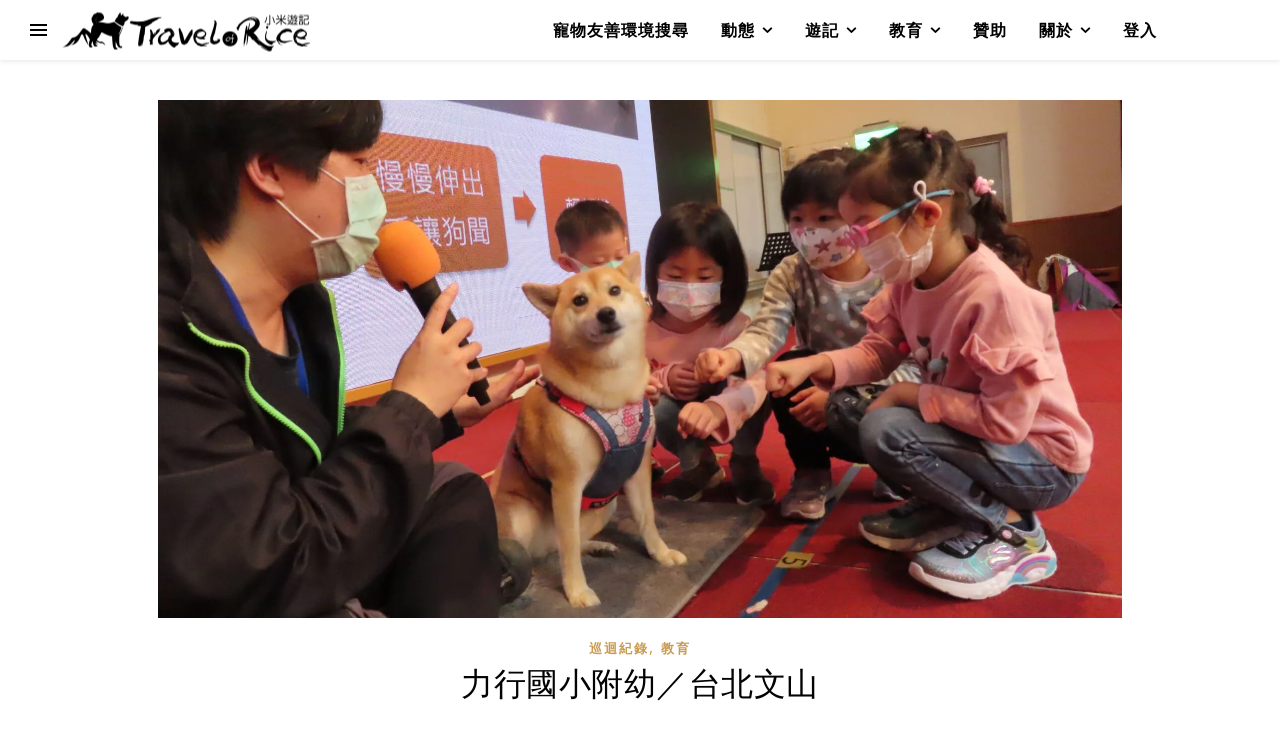

--- FILE ---
content_type: text/html; charset=UTF-8
request_url: https://furkid.org/%E6%95%99%E8%82%B2/%E5%B7%A1%E8%BF%B4%E7%B4%80%E9%8C%84/%E5%8A%9B%E8%A1%8C%E5%9C%8B%E5%B0%8F%E9%99%84%E5%B9%BC%EF%BC%8F%E5%8F%B0%E5%8C%97%E6%96%87%E5%B1%B1/
body_size: 70021
content:
<!DOCTYPE html><html lang="zh-TW" prefix="og: https://ogp.me/ns#"><head><meta charset="UTF-8"><meta name="viewport" content="width=device-width, initial-scale=1.0, maximum-scale=1.0, user-scalable=no" /><link rel="stylesheet" media="print" onload="this.onload=null;this.media='all';" id="ao_optimized_gfonts" href="https://fonts.googleapis.com/css?family=Dancing+Script%3A100%2C200%2C300%2C400%2C500%2C600%2C700%2C800%2C900%7COpen+Sans%3A100%2C200%2C300%2C400%2C500%2C600%2C700%2C800%2C900&amp;display=swap"><link media="all" href="https://furkid.org/wp-content/cache/autoptimize/css/autoptimize_a70a85bd6285e4eed3bd731f7c0763e2.css" rel="stylesheet"><link media="only screen and (max-width: 768px)" href="https://furkid.org/wp-content/cache/autoptimize/css/autoptimize_6fe211f8bb15af76999ce9135805d7af.css" rel="stylesheet"><title>力行國小附幼／台北文山《獨一無二的家人》校園巡迴生命教育 - Travel of Rice 小米遊記</title><meta name="description" content="《獨一無二的家人》校園巡迴生命教育 紀錄：136 單位：台北市文山區力行國民小學附設幼兒園 地址：台北市文山區木新路三段155巷7號 人數：150 性質：國中 時間：2021年12月17日（星期五） 上午9:30至11:30 講師：米爸 助教：小米 訊息：生命教育的議題是孩子要學習的，期待能給孩子多元學習的機會。"/><meta name="robots" content="follow, index, max-snippet:-1, max-video-preview:-1, max-image-preview:large"/><link rel="canonical" href="https://furkid.org/%e6%95%99%e8%82%b2/%e5%b7%a1%e8%bf%b4%e7%b4%80%e9%8c%84/%e5%8a%9b%e8%a1%8c%e5%9c%8b%e5%b0%8f%e9%99%84%e5%b9%bc%ef%bc%8f%e5%8f%b0%e5%8c%97%e6%96%87%e5%b1%b1/" /><meta property="og:locale" content="zh_TW" /><meta property="og:type" content="article" /><meta property="og:title" content="力行國小附幼／台北文山《獨一無二的家人》校園巡迴生命教育 - Travel of Rice 小米遊記" /><meta property="og:description" content="《獨一無二的家人》校園巡迴生命教育 紀錄：136 單位：台北市文山區力行國民小學附設幼兒園 地址：台北市文山區木新路三段155巷7號 人數：150 性質：國中 時間：2021年12月17日（星期五） 上午9:30至11:30 講師：米爸 助教：小米 訊息：生命教育的議題是孩子要學習的，期待能給孩子多元學習的機會。" /><meta property="og:url" content="https://furkid.org/%e6%95%99%e8%82%b2/%e5%b7%a1%e8%bf%b4%e7%b4%80%e9%8c%84/%e5%8a%9b%e8%a1%8c%e5%9c%8b%e5%b0%8f%e9%99%84%e5%b9%bc%ef%bc%8f%e5%8f%b0%e5%8c%97%e6%96%87%e5%b1%b1/" /><meta property="og:site_name" content="Travel of Rice 小米遊記" /><meta property="article:publisher" content="https://www.facebook.com/Travel.of.Rice/" /><meta property="article:author" content="https://www.facebook.com/Travel.of.Rice/" /><meta property="article:tag" content="台北市" /><meta property="article:tag" content="文山區" /><meta property="article:tag" content="生命教育" /><meta property="article:tag" content="飼主責任" /><meta property="article:tag" content="校園巡迴" /><meta property="article:section" content="巡迴紀錄" /><meta property="og:updated_time" content="2022-11-25T12:33:27+08:00" /><meta property="fb:admins" content="100001187228394" /><meta property="og:image" content="https://furkid.org/wp-content/uploads/2022/02/IMG_2308-e1669350779182-jpg.webp" /><meta property="og:image:secure_url" content="https://furkid.org/wp-content/uploads/2022/02/IMG_2308-e1669350779182-jpg.webp" /><meta property="og:image:width" content="1920" /><meta property="og:image:height" content="1032" /><meta property="og:image:alt" content="力行國小附幼／台北文山" /><meta property="og:image:type" content="image/jpeg" /><meta property="article:published_time" content="2022-11-25T12:33:27+08:00" /><meta property="article:modified_time" content="2022-11-25T12:33:27+08:00" /><meta name="twitter:card" content="summary_large_image" /><meta name="twitter:title" content="力行國小附幼／台北文山《獨一無二的家人》校園巡迴生命教育 - Travel of Rice 小米遊記" /><meta name="twitter:description" content="《獨一無二的家人》校園巡迴生命教育 紀錄：136 單位：台北市文山區力行國民小學附設幼兒園 地址：台北市文山區木新路三段155巷7號 人數：150 性質：國中 時間：2021年12月17日（星期五） 上午9:30至11:30 講師：米爸 助教：小米 訊息：生命教育的議題是孩子要學習的，期待能給孩子多元學習的機會。" /><meta name="twitter:site" content="@travel_of_rice" /><meta name="twitter:creator" content="@travel_of_rice" /><meta name="twitter:image" content="https://furkid.org/wp-content/uploads/2022/02/IMG_2308-e1669350779182-jpg.webp" /><meta name="twitter:label1" content="Written by" /><meta name="twitter:data1" content="米爸" /><meta name="twitter:label2" content="Time to read" /><meta name="twitter:data2" content="Less than a minute" /> <script type="application/ld+json" class="rank-math-schema">{"@context":"https://schema.org","@graph":[{"@type":"Organization","@id":"https://furkid.org/#organization","name":"Travel of Rice \u5c0f\u7c73\u904a\u8a18","sameAs":["https://www.facebook.com/Travel.of.Rice/","https://twitter.com/travel_of_rice"],"logo":{"@type":"ImageObject","@id":"https://furkid.org/#logo","url":"https://furkid.org/wp-content/uploads/2024/06/logo_1000-2.png","contentUrl":"https://furkid.org/wp-content/uploads/2024/06/logo_1000-2.png","caption":"Travel of Rice \u5c0f\u7c73\u904a\u8a18","inLanguage":"zh-TW","width":"500","height":"100"}},{"@type":"WebSite","@id":"https://furkid.org/#website","url":"https://furkid.org","name":"Travel of Rice \u5c0f\u7c73\u904a\u8a18","publisher":{"@id":"https://furkid.org/#organization"},"inLanguage":"zh-TW"},{"@type":"ImageObject","@id":"https://furkid.org/wp-content/uploads/2022/02/IMG_2308-e1669350779182-jpg.webp","url":"https://furkid.org/wp-content/uploads/2022/02/IMG_2308-e1669350779182-jpg.webp","width":"1920","height":"1032","inLanguage":"zh-TW"},{"@type":"BreadcrumbList","@id":"https://furkid.org/%e6%95%99%e8%82%b2/%e5%b7%a1%e8%bf%b4%e7%b4%80%e9%8c%84/%e5%8a%9b%e8%a1%8c%e5%9c%8b%e5%b0%8f%e9%99%84%e5%b9%bc%ef%bc%8f%e5%8f%b0%e5%8c%97%e6%96%87%e5%b1%b1/#breadcrumb","itemListElement":[{"@type":"ListItem","position":"1","item":{"@id":"https://furkid.org","name":"\u5bf5\u7269\u53cb\u5584\u74b0\u5883\u641c\u5c0b"}},{"@type":"ListItem","position":"2","item":{"@id":"https://furkid.org/category/%e6%95%99%e8%82%b2/","name":"\u6559\u80b2"}},{"@type":"ListItem","position":"3","item":{"@id":"https://furkid.org/category/%e6%95%99%e8%82%b2/%e5%b7%a1%e8%bf%b4%e7%b4%80%e9%8c%84/","name":"\u5de1\u8ff4\u7d00\u9304"}},{"@type":"ListItem","position":"4","item":{"@id":"https://furkid.org/%e6%95%99%e8%82%b2/%e5%b7%a1%e8%bf%b4%e7%b4%80%e9%8c%84/%e5%8a%9b%e8%a1%8c%e5%9c%8b%e5%b0%8f%e9%99%84%e5%b9%bc%ef%bc%8f%e5%8f%b0%e5%8c%97%e6%96%87%e5%b1%b1/","name":"\u529b\u884c\u570b\u5c0f\u9644\u5e7c\uff0f\u53f0\u5317\u6587\u5c71"}}]},{"@type":"WebPage","@id":"https://furkid.org/%e6%95%99%e8%82%b2/%e5%b7%a1%e8%bf%b4%e7%b4%80%e9%8c%84/%e5%8a%9b%e8%a1%8c%e5%9c%8b%e5%b0%8f%e9%99%84%e5%b9%bc%ef%bc%8f%e5%8f%b0%e5%8c%97%e6%96%87%e5%b1%b1/#webpage","url":"https://furkid.org/%e6%95%99%e8%82%b2/%e5%b7%a1%e8%bf%b4%e7%b4%80%e9%8c%84/%e5%8a%9b%e8%a1%8c%e5%9c%8b%e5%b0%8f%e9%99%84%e5%b9%bc%ef%bc%8f%e5%8f%b0%e5%8c%97%e6%96%87%e5%b1%b1/","name":"\u529b\u884c\u570b\u5c0f\u9644\u5e7c\uff0f\u53f0\u5317\u6587\u5c71\u300a\u7368\u4e00\u7121\u4e8c\u7684\u5bb6\u4eba\u300b\u6821\u5712\u5de1\u8ff4\u751f\u547d\u6559\u80b2 - Travel of Rice \u5c0f\u7c73\u904a\u8a18","datePublished":"2022-11-25T12:33:27+08:00","dateModified":"2022-11-25T12:33:27+08:00","isPartOf":{"@id":"https://furkid.org/#website"},"primaryImageOfPage":{"@id":"https://furkid.org/wp-content/uploads/2022/02/IMG_2308-e1669350779182-jpg.webp"},"inLanguage":"zh-TW","breadcrumb":{"@id":"https://furkid.org/%e6%95%99%e8%82%b2/%e5%b7%a1%e8%bf%b4%e7%b4%80%e9%8c%84/%e5%8a%9b%e8%a1%8c%e5%9c%8b%e5%b0%8f%e9%99%84%e5%b9%bc%ef%bc%8f%e5%8f%b0%e5%8c%97%e6%96%87%e5%b1%b1/#breadcrumb"}},{"@type":"Person","@id":"https://furkid.org/author/storm-z/","name":"\u7c73\u7238","description":"\u5c0f\u7c73\u7684\u7238\u7238\uff0c\u7cbe\u901a\u65bc\u793e\u7fa4\u64cd\u4f5c\u4ee5\u53ca\u793e\u7fa4\u5e73\u53f0\u6a5f\u5236\u8a2d\u8a08\uff0c\u6240\u8a2d\u8a08\u7684\u5275\u65b0\u5e73\u53f0\u66fe\u7372\u5f97\u8cc7\u7b56\u6703\u7b2c1\u5c46IDEAS Show \u7b2c1\u540d \u4ee5\u53ca 2008\u5e74 DEMO CHINA 08\u512a\u52dd\u734e\u9805\u300cDemo God China\u300d\uff0c\u7531\u65bc\u6240\u7814\u767c\u7684\u5275\u65b0\u5e73\u53f0\u53ca\u6982\u5ff5\u7686\u662f\u9818\u5148\u65bc\u7576\u6642\u74b0\u5883\uff0c\u4e26\u70ba\u672a\u4f86\u5169\u5e74\u5f8c\u8da8\u52e2\uff0c\u53ef\u60dc\u8cc7\u6e90\u4e0d\u8db3\u7121\u6cd5\u6301\u7e8c\u3002\u4f46\u4e0d\u7ba1\u632b\u6298\u5982\u4f55\uff0c\u81f3\u4eca\u4ecd\u4e00\u76f4\u52aa\u529b\u548c\u5805\u6301\u65bc\u6578\u4f4d\u5275\u65b0\u9818\u57df\u4e0a\uff0c\u76ee\u524d\u548c\u300c\u5c0f\u7c73\u300d\u4e00\u8d77\u57f7\u884c\u300cFURKID\u8a08\u756b\u300d\u3002","url":"https://furkid.org/author/storm-z/","image":{"@type":"ImageObject","@id":"https://secure.gravatar.com/avatar/cb9cabb771624f8e13154b2435cafc9911fdccadf086c14190cb1cfb089e1f1e?s=96&amp;d=mm&amp;r=g","url":"https://secure.gravatar.com/avatar/cb9cabb771624f8e13154b2435cafc9911fdccadf086c14190cb1cfb089e1f1e?s=96&amp;d=mm&amp;r=g","caption":"\u7c73\u7238","inLanguage":"zh-TW"},"sameAs":["https://furkid.org/","https://www.facebook.com/Travel.of.Rice/","https://twitter.com/travel_of_rice"],"worksFor":{"@id":"https://furkid.org/#organization"}},{"@type":"Article","headline":"\u529b\u884c\u570b\u5c0f\u9644\u5e7c\uff0f\u53f0\u5317\u6587\u5c71\u300a\u7368\u4e00\u7121\u4e8c\u7684\u5bb6\u4eba\u300b\u6821\u5712\u5de1\u8ff4\u751f\u547d\u6559\u80b2 - Travel of Rice \u5c0f\u7c73\u904a\u8a18","datePublished":"2022-11-25T12:33:27+08:00","dateModified":"2022-11-25T12:33:27+08:00","articleSection":"\u6559\u80b2, \u5de1\u8ff4\u7d00\u9304","author":{"@id":"https://furkid.org/author/storm-z/","name":"\u7c73\u7238"},"publisher":{"@id":"https://furkid.org/#organization"},"description":"\u300a\u7368\u4e00\u7121\u4e8c\u7684\u5bb6\u4eba\u300b\u6821\u5712\u5de1\u8ff4\u751f\u547d\u6559\u80b2 \u7d00\u9304\uff1a136 \u55ae\u4f4d\uff1a\u53f0\u5317\u5e02\u6587\u5c71\u5340\u529b\u884c\u570b\u6c11\u5c0f\u5b78\u9644\u8a2d\u5e7c\u5152\u5712 \u5730\u5740\uff1a\u53f0\u5317\u5e02\u6587\u5c71\u5340\u6728\u65b0\u8def\u4e09\u6bb5155\u5df77\u865f \u4eba\u6578\uff1a150 \u6027\u8cea\uff1a\u570b\u4e2d \u6642\u9593\uff1a2021\u5e7412\u670817\u65e5\uff08\u661f\u671f\u4e94\uff09 \u4e0a\u53489:30\u81f311:30 \u8b1b\u5e2b\uff1a\u7c73\u7238 \u52a9\u6559\uff1a\u5c0f\u7c73 \u8a0a\u606f\uff1a\u751f\u547d\u6559\u80b2\u7684\u8b70\u984c\u662f\u5b69\u5b50\u8981\u5b78\u7fd2\u7684\uff0c\u671f\u5f85\u80fd\u7d66\u5b69\u5b50\u591a\u5143\u5b78\u7fd2\u7684\u6a5f\u6703\u3002","name":"\u529b\u884c\u570b\u5c0f\u9644\u5e7c\uff0f\u53f0\u5317\u6587\u5c71\u300a\u7368\u4e00\u7121\u4e8c\u7684\u5bb6\u4eba\u300b\u6821\u5712\u5de1\u8ff4\u751f\u547d\u6559\u80b2 - Travel of Rice \u5c0f\u7c73\u904a\u8a18","@id":"https://furkid.org/%e6%95%99%e8%82%b2/%e5%b7%a1%e8%bf%b4%e7%b4%80%e9%8c%84/%e5%8a%9b%e8%a1%8c%e5%9c%8b%e5%b0%8f%e9%99%84%e5%b9%bc%ef%bc%8f%e5%8f%b0%e5%8c%97%e6%96%87%e5%b1%b1/#richSnippet","isPartOf":{"@id":"https://furkid.org/%e6%95%99%e8%82%b2/%e5%b7%a1%e8%bf%b4%e7%b4%80%e9%8c%84/%e5%8a%9b%e8%a1%8c%e5%9c%8b%e5%b0%8f%e9%99%84%e5%b9%bc%ef%bc%8f%e5%8f%b0%e5%8c%97%e6%96%87%e5%b1%b1/#webpage"},"image":{"@id":"https://furkid.org/wp-content/uploads/2022/02/IMG_2308-e1669350779182-jpg.webp"},"inLanguage":"zh-TW","mainEntityOfPage":{"@id":"https://furkid.org/%e6%95%99%e8%82%b2/%e5%b7%a1%e8%bf%b4%e7%b4%80%e9%8c%84/%e5%8a%9b%e8%a1%8c%e5%9c%8b%e5%b0%8f%e9%99%84%e5%b9%bc%ef%bc%8f%e5%8f%b0%e5%8c%97%e6%96%87%e5%b1%b1/#webpage"}}]}</script> <link rel='dns-prefetch' href='//www.googletagmanager.com' /><link rel='dns-prefetch' href='//capi-automation.s3.us-east-2.amazonaws.com' /><link href='https://fonts.gstatic.com' crossorigin='anonymous' rel='preconnect' /><link rel="alternate" type="application/rss+xml" title="訂閱《Travel of Rice 小米遊記》&raquo; 資訊提供" href="https://furkid.org/feed/" /><link rel="alternate" type="application/rss+xml" title="訂閱《Travel of Rice 小米遊記》&raquo; 留言的資訊提供" href="https://furkid.org/comments/feed/" /> <script type="text/javascript" id="wpp-js" src="https://furkid.org/wp-content/plugins/wordpress-popular-posts/assets/js/wpp.min.js?ver=7.3.6" data-sampling="0" data-sampling-rate="100" data-api-url="https://furkid.org/wp-json/wordpress-popular-posts" data-post-id="52952" data-token="f6a1db2116" data-lang="0" data-debug="0"></script> <link rel="alternate" type="application/rss+xml" title="訂閱《Travel of Rice 小米遊記 》&raquo;〈力行國小附幼／台北文山〉留言的資訊提供" href="https://furkid.org/%e6%95%99%e8%82%b2/%e5%b7%a1%e8%bf%b4%e7%b4%80%e9%8c%84/%e5%8a%9b%e8%a1%8c%e5%9c%8b%e5%b0%8f%e9%99%84%e5%b9%bc%ef%bc%8f%e5%8f%b0%e5%8c%97%e6%96%87%e5%b1%b1/feed/" /><style id='core-block-supports-inline-css' type='text/css'>.wp-container-core-columns-is-layout-9d6595d7{flex-wrap:nowrap}</style><link rel='stylesheet' id='a3a3_lazy_load-css' href='//furkid.org/wp-content/uploads/sass/a3_lazy_load.min.css' type='text/css' media='all' /> <script defer id="woocommerce-google-analytics-integration-gtag-js-after" src="[data-uri]"></script> <script type="text/javascript" src="https://furkid.org/wp-includes/js/jquery/jquery.min.js" id="jquery-core-js"></script> <script type="text/javascript" defer='defer' src="https://furkid.org/wp-includes/js/jquery/jquery-migrate.min.js" id="jquery-migrate-js"></script> <script type="text/javascript" defer='defer' src="https://furkid.org/wp-content/plugins/woocommerce/assets/js/jquery-blockui/jquery.blockUI.min.js" id="wc-jquery-blockui-js" defer="defer" data-wp-strategy="defer"></script> <script defer id="wc-add-to-cart-js-extra" src="[data-uri]"></script> <script type="text/javascript" defer='defer' src="https://furkid.org/wp-content/plugins/woocommerce/assets/js/frontend/add-to-cart.min.js" id="wc-add-to-cart-js" defer="defer" data-wp-strategy="defer"></script> <script type="text/javascript" defer='defer' src="https://furkid.org/wp-content/plugins/woocommerce/assets/js/js-cookie/js.cookie.min.js" id="wc-js-cookie-js" defer="defer" data-wp-strategy="defer"></script> <script defer id="woocommerce-js-extra" src="[data-uri]"></script> <script type="text/javascript" defer='defer' src="https://furkid.org/wp-content/plugins/woocommerce/assets/js/frontend/woocommerce.min.js" id="woocommerce-js" defer="defer" data-wp-strategy="defer"></script> <script defer id="jquery-lazyloadxt-js-extra" src="[data-uri]"></script> <script type="text/javascript" defer='defer' src="//furkid.org/wp-content/plugins/a3-lazy-load/assets/js/jquery.lazyloadxt.extra.min.js" id="jquery-lazyloadxt-js"></script> <script type="text/javascript" defer='defer' src="//furkid.org/wp-content/plugins/a3-lazy-load/assets/js/jquery.lazyloadxt.srcset.min.js" id="jquery-lazyloadxt-srcset-js"></script> <script defer id="jquery-lazyloadxt-extend-js-extra" src="[data-uri]"></script> <script type="text/javascript" defer='defer' src="https://furkid.org/wp-content/cache/autoptimize/js/autoptimize_single_624ebb44eb0fd0fd92d0a0433823c630.js" id="jquery-lazyloadxt-extend-js"></script> <link rel="EditURI" type="application/rsd+xml" title="RSD" href="https://furkid.org/xmlrpc.php?rsd" /><link rel='shortlink' href='https://furkid.org/?p=52952' /><link rel='dns-prefetch' href='//connect.facebook.net'><link rel='dns-prefetch' href='//www.facebook.com'><link rel='dns-prefetch' href='//maps.googleapis.com'><link rel='dns-prefetch' href='//maps.gstatic.com'><link rel='dns-prefetch' href='//fonts.googleapis.com'><link rel='dns-prefetch' href='//fonts.gstatic.com'><link rel='dns-prefetch' href='//www.google-analytics.com'><link rel='dns-prefetch' href='//www.youtube.com'><link rel='preconnect' href='https://connect.facebook.net' crossorigin><link rel='preconnect' href='https://www.facebook.com'><link rel='preconnect' href='https://maps.googleapis.com'><link rel='preconnect' href='https://maps.gstatic.com' crossorigin><link rel='preconnect' href='https://fonts.googleapis.com'><link rel='preconnect' href='https://fonts.gstatic.com' crossorigin><link rel='preconnect' href='https://www.google-analytics.com'><link rel='preconnect' href='https://www.youtube.com'> <noscript><style>.woocommerce-product-gallery{opacity:1 !important}</style></noscript> <script defer src="[data-uri]"></script>  <script defer src="[data-uri]"></script> <link rel="icon" href="https://furkid.org/wp-content/uploads/2020/06/cropped-me-32x32.webp" sizes="32x32" /><link rel="icon" href="https://furkid.org/wp-content/uploads/2020/06/cropped-me-192x192.webp" sizes="192x192" /><link rel="apple-touch-icon" href="https://furkid.org/wp-content/uploads/2020/06/cropped-me-180x180.webp" /><meta name="msapplication-TileImage" content="https://furkid.org/wp-content/uploads/2020/06/cropped-me-270x270.webp" /></head><body class="wp-singular post-template-default single single-post postid-52952 single-format-image custom-background wp-custom-logo wp-embed-responsive wp-theme-ashe-pro-premium wp-child-theme-ashe-pro-premium-child theme-ashe-pro-premium fa_v7_css woocommerce-no-js"><div id="page-wrap"><div id="page-header" ><div id="main-nav" class="clear-fix" data-fixed="1" data-close-on-click = "1" data-mobile-fixed="1"><div ><div class="main-nav-sidebar" aria-label="資訊欄"><div> <span></span> <span></span> <span></span></div></div><div class="mini-logo"> <a href="https://furkid.org/" title="Travel of Rice 小米遊記" > <img src="https://furkid.org/wp-content/uploads/2023/04/logo_03-e1748329047826.png" width="250" height="45" alt="Travel of Rice 小米遊記"> </a></div><div class="main-nav-icons"><div class="main-nav-search" aria-label="搜尋"> <i class="fa-solid fa-magnifying-glass"></i> <i class="fa-solid fa-xmark"></i><form role="search" method="get" id="searchform" class="clear-fix" action="https://furkid.org/"><input type="search" name="s" id="s" placeholder="Search..." data-placeholder="Type &amp; hit Enter..." value="" /><span class="svg-fa-wrap"><i class="fa-solid fa-magnifying-glass"></i></span><input type="submit" id="searchsubmit" value="st" /></form></div></div><nav class="main-menu-container"><ul id="main-menu" class=""><li id="menu-item-69089" class="menu-item menu-item-type-post_type menu-item-object-page menu-item-home menu-item-69089"><a href="https://furkid.org/">寵物友善環境搜尋</a></li><li id="menu-item-46309" class="menu-item menu-item-type-custom menu-item-object-custom menu-item-has-children menu-item-46309"><a href="https://furkid.org/動態/">動態</a><ul class="sub-menu"><li id="menu-item-39645" class="menu-item menu-item-type-post_type menu-item-object-page current_page_parent menu-item-39645"><a href="https://furkid.org/%e5%8b%95%e6%85%8b/">全部</a></li><li id="menu-item-29415" class="menu-item menu-item-type-taxonomy menu-item-object-category menu-item-29415"><a href="https://furkid.org/category/%e6%af%9b%e7%9f%a5%e8%ad%98/">毛知識</a></li><li id="menu-item-56331" class="menu-item menu-item-type-taxonomy menu-item-object-category menu-item-56331"><a href="https://furkid.org/category/%e7%b1%b3%e7%88%b8%e7%a2%8e%e7%a2%8e%e5%bf%b5/">米爸碎碎念</a></li><li id="menu-item-59599" class="menu-item menu-item-type-taxonomy menu-item-object-category menu-item-59599"><a href="https://furkid.org/category/%e6%b4%bb%e5%8b%95/">活動</a></li><li id="menu-item-27378" class="menu-item menu-item-type-post_type menu-item-object-page menu-item-27378"><a href="https://furkid.org/%e5%bd%b1%e7%89%87/">小米的影片</a></li><li id="menu-item-40830" class="menu-item menu-item-type-taxonomy menu-item-object-category menu-item-40830"><a href="https://furkid.org/category/%e5%af%b5%e7%89%a9%e5%8f%8b%e5%96%84%e7%92%b0%e5%a2%83%e6%8e%a8%e5%8b%95/">寵物友善環境推動</a></li></ul></li><li id="menu-item-69701" class="menu-item menu-item-type-taxonomy menu-item-object-category menu-item-has-children menu-item-69701"><a href="https://furkid.org/category/%e9%81%8a%e8%a8%98/">遊記</a><ul class="sub-menu"><li id="menu-item-391" class="menu-item menu-item-type-taxonomy menu-item-object-category menu-item-391"><a href="https://furkid.org/category/%e9%81%8a%e8%a8%98/">全部</a></li><li id="menu-item-395" class="menu-item menu-item-type-taxonomy menu-item-object-category menu-item-395"><a href="https://furkid.org/category/%e9%81%8a%e8%a8%98/%e5%8f%b0%e7%81%a3%e5%8c%97%e9%83%a8/">台灣北部</a></li><li id="menu-item-394" class="menu-item menu-item-type-taxonomy menu-item-object-category menu-item-394"><a href="https://furkid.org/category/%e9%81%8a%e8%a8%98/%e5%8f%b0%e7%81%a3%e4%b8%ad%e9%83%a8/">台灣中部</a></li><li id="menu-item-396" class="menu-item menu-item-type-taxonomy menu-item-object-category menu-item-396"><a href="https://furkid.org/category/%e9%81%8a%e8%a8%98/%e5%8f%b0%e7%81%a3%e5%8d%97%e9%83%a8/">台灣南部</a></li><li id="menu-item-397" class="menu-item menu-item-type-taxonomy menu-item-object-category menu-item-397"><a href="https://furkid.org/category/%e9%81%8a%e8%a8%98/%e5%8f%b0%e7%81%a3%e6%9d%b1%e9%83%a8/">台灣東部</a></li><li id="menu-item-398" class="menu-item menu-item-type-taxonomy menu-item-object-category menu-item-398"><a href="https://furkid.org/category/%e9%81%8a%e8%a8%98/%e5%a4%96%e5%b3%b6/">外島</a></li><li id="menu-item-390" class="menu-item menu-item-type-taxonomy menu-item-object-category menu-item-390"><a href="https://furkid.org/category/%e7%89%b9%e8%bc%af/">特輯</a></li></ul></li><li id="menu-item-46307" class="menu-item menu-item-type-custom menu-item-object-custom menu-item-has-children menu-item-46307"><a href="https://furkid.org/校園巡迴生命教育/">教育</a><ul class="sub-menu"><li id="menu-item-27381" class="menu-item menu-item-type-post_type menu-item-object-page menu-item-27381"><a href="https://furkid.org/%e6%a0%a1%e5%9c%92%e5%b7%a1%e8%bf%b4%e7%94%9f%e5%91%bd%e6%95%99%e8%82%b2/">校園巡迴生命教育</a></li><li id="menu-item-75601" class="menu-item menu-item-type-custom menu-item-object-custom menu-item-has-children menu-item-75601"><a href="#">補助教材</a><ul class="sub-menu"><li id="menu-item-75602" class="menu-item menu-item-type-post_type menu-item-object-page menu-item-75602"><a href="https://furkid.org/%e7%8b%97%e7%8b%97%e9%a4%8a%e5%88%b015%e6%ad%b2%e5%a4%a7%e6%a6%82%e8%a6%81%e8%8a%b1%e5%a4%9a%e5%b0%91%e9%8c%a2/">飼養費用計算</a></li></ul></li><li id="menu-item-47304" class="menu-item menu-item-type-post_type menu-item-object-page menu-item-47304"><a href="https://furkid.org/%e6%a0%a1%e5%9c%92%e5%b7%a1%e8%bf%b4%e7%94%9f%e5%91%bd%e6%95%99%e8%82%b2/%e9%97%9c%e6%96%bc%e6%a0%a1%e5%9c%92%e5%b7%a1%e8%bf%b4/">關於校園巡迴</a></li><li id="menu-item-66691" class="menu-item menu-item-type-post_type menu-item-object-page menu-item-66691"><a href="https://furkid.org/%e6%a0%a1%e5%9c%92%e5%b7%a1%e8%bf%b4%e7%94%9f%e5%91%bd%e6%95%99%e8%82%b2/%e7%94%9f%e5%91%bd%e6%95%99%e8%82%b2%e7%9a%84%e6%89%bf%e8%ab%be/">生命教育的承諾</a></li><li id="menu-item-45131" class="menu-item menu-item-type-custom menu-item-object-custom menu-item-45131"><a href="https://furkid.org/tour-record">校園巡迴紀錄</a></li><li id="menu-item-27382" class="menu-item menu-item-type-post_type menu-item-object-page menu-item-27382"><a href="https://furkid.org/%e6%a0%a1%e5%9c%92%e5%b7%a1%e8%bf%b4%e7%94%9f%e5%91%bd%e6%95%99%e8%82%b2/%e6%b4%bb%e5%8b%95%e7%94%b3%e8%ab%8b/">校園巡迴申請</a></li><li id="menu-item-77034" class="menu-item menu-item-type-post_type menu-item-object-page menu-item-77034"><a href="https://furkid.org/%e6%a0%a1%e5%9c%92%e5%b7%a1%e8%bf%b4%e7%94%9f%e5%91%bd%e6%95%99%e8%82%b2/%e7%8f%ad%e7%b4%9a%e5%8f%8a%e9%95%b7%e5%ae%98%e6%ba%9d%e9%80%9a%e6%8c%87%e5%8d%97/">班級及長官溝通指南</a></li><li id="menu-item-76761" class="menu-item menu-item-type-post_type menu-item-object-page menu-item-76761"><a href="https://furkid.org/%e6%a0%a1%e5%9c%92%e5%b7%a1%e8%bf%b4%e7%94%9f%e5%91%bd%e6%95%99%e8%82%b2/%e7%94%84%e9%81%b8%e8%88%87%e5%9f%b9%e8%a8%93%e6%a0%a1%e5%9c%92%e5%b7%a1%e8%bf%b4%e7%94%9f%e5%91%bd%e6%95%99%e8%82%b2%e8%ac%9b%e5%b8%ab/">講師甄選與培訓</a></li></ul></li><li id="menu-item-27375" class="menu-item menu-item-type-post_type menu-item-object-page menu-item-27375"><a href="https://furkid.org/shop/">贊助</a></li><li id="menu-item-46079" class="menu-item menu-item-type-custom menu-item-object-custom menu-item-has-children menu-item-46079"><a href="https://furkid.org/關於小米遊記/">關於</a><ul class="sub-menu"><li id="menu-item-29420" class="menu-item menu-item-type-post_type menu-item-object-page menu-item-29420"><a href="https://furkid.org/%e9%97%9c%e6%96%bc%e5%b0%8f%e7%b1%b3%e9%81%8a%e8%a8%98/">關於小米遊記</a></li><li id="menu-item-47221" class="menu-item menu-item-type-post_type menu-item-object-page menu-item-47221"><a href="https://furkid.org/%e9%97%9c%e6%96%bc%e5%b0%8f%e7%b1%b3%e9%81%8a%e8%a8%98/%e6%97%85%e7%8a%ac%e5%b0%8f%e7%b1%b3/">旅犬小米</a></li><li id="menu-item-27385" class="menu-item menu-item-type-post_type menu-item-object-page menu-item-27385"><a href="https://furkid.org/%e9%97%9c%e6%96%bc%e5%b0%8f%e7%b1%b3%e9%81%8a%e8%a8%98/%e5%a4%a7%e4%ba%8b%e8%a8%98%e8%a6%81/">大事記要</a></li><li id="menu-item-44203" class="menu-item menu-item-type-post_type menu-item-object-page menu-item-44203"><a href="https://furkid.org/%e9%97%9c%e6%96%bc%e5%b0%8f%e7%b1%b3%e9%81%8a%e8%a8%98/%e6%88%91%e5%80%91%e7%9a%84%e8%83%8c%e6%99%af/">我們的背景</a></li><li id="menu-item-60086" class="menu-item menu-item-type-post_type menu-item-object-page menu-item-60086"><a href="https://furkid.org/furkid%e8%a8%88%e7%95%ab/">FURKID計畫</a></li><li id="menu-item-34082" class="menu-item menu-item-type-post_type menu-item-object-page menu-item-privacy-policy menu-item-34082"><a rel="privacy-policy" href="https://furkid.org/%e9%9a%b1%e7%a7%81%e6%ac%8a%e6%94%bf%e7%ad%96/">隱私權政策</a></li><li id="menu-item-1124" class="menu-item menu-item-type-custom menu-item-object-custom menu-item-1124"><a target="_blank" href="mailto:rice@furkid.org">聯絡小米 rice@furkid.org</a></li><li id="menu-item-27376" class="menu-item menu-item-type-post_type menu-item-object-page menu-item-27376"><a href="https://furkid.org/%e5%9b%9e%e5%a0%b1%e5%95%8f%e9%a1%8c/">問題回報</a></li></ul></li><li id="menu-item-69394" class="woo-login-popup-sc-open menu-item menu-item-type-custom menu-item-object-custom menu-item-69394"><a href="https://furkid.org/iloverice/">登入</a></li><li class="menu-item wpmenucartli wpmenucart-display-standard menu-item empty-wpmenucart" id="wpmenucartli"><a class="wpmenucart-contents empty-wpmenucart" style="display:none">&nbsp;</a></li></ul></nav> <span class="mobile-menu-btn" aria-label="Mobile Menu"><div> <i class="fas fa-chevron-down"></i></div> </span></div><nav class="mobile-menu-container"><ul id="mobile-menu" class=""><li class="menu-item menu-item-type-post_type menu-item-object-page menu-item-home menu-item-69089"><a href="https://furkid.org/">寵物友善環境搜尋</a></li><li class="menu-item menu-item-type-custom menu-item-object-custom menu-item-has-children menu-item-46309"><a href="https://furkid.org/動態/">動態</a><ul class="sub-menu"><li class="menu-item menu-item-type-post_type menu-item-object-page current_page_parent menu-item-39645"><a href="https://furkid.org/%e5%8b%95%e6%85%8b/">全部</a></li><li class="menu-item menu-item-type-taxonomy menu-item-object-category menu-item-29415"><a href="https://furkid.org/category/%e6%af%9b%e7%9f%a5%e8%ad%98/">毛知識</a></li><li class="menu-item menu-item-type-taxonomy menu-item-object-category menu-item-56331"><a href="https://furkid.org/category/%e7%b1%b3%e7%88%b8%e7%a2%8e%e7%a2%8e%e5%bf%b5/">米爸碎碎念</a></li><li class="menu-item menu-item-type-taxonomy menu-item-object-category menu-item-59599"><a href="https://furkid.org/category/%e6%b4%bb%e5%8b%95/">活動</a></li><li class="menu-item menu-item-type-post_type menu-item-object-page menu-item-27378"><a href="https://furkid.org/%e5%bd%b1%e7%89%87/">小米的影片</a></li><li class="menu-item menu-item-type-taxonomy menu-item-object-category menu-item-40830"><a href="https://furkid.org/category/%e5%af%b5%e7%89%a9%e5%8f%8b%e5%96%84%e7%92%b0%e5%a2%83%e6%8e%a8%e5%8b%95/">寵物友善環境推動</a></li></ul></li><li class="menu-item menu-item-type-taxonomy menu-item-object-category menu-item-has-children menu-item-69701"><a href="https://furkid.org/category/%e9%81%8a%e8%a8%98/">遊記</a><ul class="sub-menu"><li class="menu-item menu-item-type-taxonomy menu-item-object-category menu-item-391"><a href="https://furkid.org/category/%e9%81%8a%e8%a8%98/">全部</a></li><li class="menu-item menu-item-type-taxonomy menu-item-object-category menu-item-395"><a href="https://furkid.org/category/%e9%81%8a%e8%a8%98/%e5%8f%b0%e7%81%a3%e5%8c%97%e9%83%a8/">台灣北部</a></li><li class="menu-item menu-item-type-taxonomy menu-item-object-category menu-item-394"><a href="https://furkid.org/category/%e9%81%8a%e8%a8%98/%e5%8f%b0%e7%81%a3%e4%b8%ad%e9%83%a8/">台灣中部</a></li><li class="menu-item menu-item-type-taxonomy menu-item-object-category menu-item-396"><a href="https://furkid.org/category/%e9%81%8a%e8%a8%98/%e5%8f%b0%e7%81%a3%e5%8d%97%e9%83%a8/">台灣南部</a></li><li class="menu-item menu-item-type-taxonomy menu-item-object-category menu-item-397"><a href="https://furkid.org/category/%e9%81%8a%e8%a8%98/%e5%8f%b0%e7%81%a3%e6%9d%b1%e9%83%a8/">台灣東部</a></li><li class="menu-item menu-item-type-taxonomy menu-item-object-category menu-item-398"><a href="https://furkid.org/category/%e9%81%8a%e8%a8%98/%e5%a4%96%e5%b3%b6/">外島</a></li><li class="menu-item menu-item-type-taxonomy menu-item-object-category menu-item-390"><a href="https://furkid.org/category/%e7%89%b9%e8%bc%af/">特輯</a></li></ul></li><li class="menu-item menu-item-type-custom menu-item-object-custom menu-item-has-children menu-item-46307"><a href="https://furkid.org/校園巡迴生命教育/">教育</a><ul class="sub-menu"><li class="menu-item menu-item-type-post_type menu-item-object-page menu-item-27381"><a href="https://furkid.org/%e6%a0%a1%e5%9c%92%e5%b7%a1%e8%bf%b4%e7%94%9f%e5%91%bd%e6%95%99%e8%82%b2/">校園巡迴生命教育</a></li><li class="menu-item menu-item-type-custom menu-item-object-custom menu-item-has-children menu-item-75601"><a href="#">補助教材</a><ul class="sub-menu"><li class="menu-item menu-item-type-post_type menu-item-object-page menu-item-75602"><a href="https://furkid.org/%e7%8b%97%e7%8b%97%e9%a4%8a%e5%88%b015%e6%ad%b2%e5%a4%a7%e6%a6%82%e8%a6%81%e8%8a%b1%e5%a4%9a%e5%b0%91%e9%8c%a2/">飼養費用計算</a></li></ul></li><li class="menu-item menu-item-type-post_type menu-item-object-page menu-item-47304"><a href="https://furkid.org/%e6%a0%a1%e5%9c%92%e5%b7%a1%e8%bf%b4%e7%94%9f%e5%91%bd%e6%95%99%e8%82%b2/%e9%97%9c%e6%96%bc%e6%a0%a1%e5%9c%92%e5%b7%a1%e8%bf%b4/">關於校園巡迴</a></li><li class="menu-item menu-item-type-post_type menu-item-object-page menu-item-66691"><a href="https://furkid.org/%e6%a0%a1%e5%9c%92%e5%b7%a1%e8%bf%b4%e7%94%9f%e5%91%bd%e6%95%99%e8%82%b2/%e7%94%9f%e5%91%bd%e6%95%99%e8%82%b2%e7%9a%84%e6%89%bf%e8%ab%be/">生命教育的承諾</a></li><li class="menu-item menu-item-type-custom menu-item-object-custom menu-item-45131"><a href="https://furkid.org/tour-record">校園巡迴紀錄</a></li><li class="menu-item menu-item-type-post_type menu-item-object-page menu-item-27382"><a href="https://furkid.org/%e6%a0%a1%e5%9c%92%e5%b7%a1%e8%bf%b4%e7%94%9f%e5%91%bd%e6%95%99%e8%82%b2/%e6%b4%bb%e5%8b%95%e7%94%b3%e8%ab%8b/">校園巡迴申請</a></li><li class="menu-item menu-item-type-post_type menu-item-object-page menu-item-77034"><a href="https://furkid.org/%e6%a0%a1%e5%9c%92%e5%b7%a1%e8%bf%b4%e7%94%9f%e5%91%bd%e6%95%99%e8%82%b2/%e7%8f%ad%e7%b4%9a%e5%8f%8a%e9%95%b7%e5%ae%98%e6%ba%9d%e9%80%9a%e6%8c%87%e5%8d%97/">班級及長官溝通指南</a></li><li class="menu-item menu-item-type-post_type menu-item-object-page menu-item-76761"><a href="https://furkid.org/%e6%a0%a1%e5%9c%92%e5%b7%a1%e8%bf%b4%e7%94%9f%e5%91%bd%e6%95%99%e8%82%b2/%e7%94%84%e9%81%b8%e8%88%87%e5%9f%b9%e8%a8%93%e6%a0%a1%e5%9c%92%e5%b7%a1%e8%bf%b4%e7%94%9f%e5%91%bd%e6%95%99%e8%82%b2%e8%ac%9b%e5%b8%ab/">講師甄選與培訓</a></li></ul></li><li class="menu-item menu-item-type-post_type menu-item-object-page menu-item-27375"><a href="https://furkid.org/shop/">贊助</a></li><li class="menu-item menu-item-type-custom menu-item-object-custom menu-item-has-children menu-item-46079"><a href="https://furkid.org/關於小米遊記/">關於</a><ul class="sub-menu"><li class="menu-item menu-item-type-post_type menu-item-object-page menu-item-29420"><a href="https://furkid.org/%e9%97%9c%e6%96%bc%e5%b0%8f%e7%b1%b3%e9%81%8a%e8%a8%98/">關於小米遊記</a></li><li class="menu-item menu-item-type-post_type menu-item-object-page menu-item-47221"><a href="https://furkid.org/%e9%97%9c%e6%96%bc%e5%b0%8f%e7%b1%b3%e9%81%8a%e8%a8%98/%e6%97%85%e7%8a%ac%e5%b0%8f%e7%b1%b3/">旅犬小米</a></li><li class="menu-item menu-item-type-post_type menu-item-object-page menu-item-27385"><a href="https://furkid.org/%e9%97%9c%e6%96%bc%e5%b0%8f%e7%b1%b3%e9%81%8a%e8%a8%98/%e5%a4%a7%e4%ba%8b%e8%a8%98%e8%a6%81/">大事記要</a></li><li class="menu-item menu-item-type-post_type menu-item-object-page menu-item-44203"><a href="https://furkid.org/%e9%97%9c%e6%96%bc%e5%b0%8f%e7%b1%b3%e9%81%8a%e8%a8%98/%e6%88%91%e5%80%91%e7%9a%84%e8%83%8c%e6%99%af/">我們的背景</a></li><li class="menu-item menu-item-type-post_type menu-item-object-page menu-item-60086"><a href="https://furkid.org/furkid%e8%a8%88%e7%95%ab/">FURKID計畫</a></li><li class="menu-item menu-item-type-post_type menu-item-object-page menu-item-privacy-policy menu-item-34082"><a rel="privacy-policy" href="https://furkid.org/%e9%9a%b1%e7%a7%81%e6%ac%8a%e6%94%bf%e7%ad%96/">隱私權政策</a></li><li class="menu-item menu-item-type-custom menu-item-object-custom menu-item-1124"><a target="_blank" href="mailto:rice@furkid.org">聯絡小米 rice@furkid.org</a></li><li class="menu-item menu-item-type-post_type menu-item-object-page menu-item-27376"><a href="https://furkid.org/%e5%9b%9e%e5%a0%b1%e5%95%8f%e9%a1%8c/">問題回報</a></li></ul></li><li class="woo-login-popup-sc-open menu-item menu-item-type-custom menu-item-object-custom menu-item-69394"><a href="https://furkid.org/iloverice/">登入</a></li><li class="menu-item wpmenucartli wpmenucart-display-standard menu-item empty-wpmenucart" id="wpmenucartli"><a class="wpmenucart-contents empty-wpmenucart" style="display:none">&nbsp;</a></li></ul></nav></div></div><div class="page-content"><div class="sidebar-alt-wrap"><div class="sidebar-alt-close image-overlay"></div><aside class="sidebar-alt"><div class="sidebar-alt-close-btn"> <span></span> <span></span></div><div id="ashe_social_widget-2" class="ashe-widget ashe_social_widget"><div class="social-icons"> <a href="https://www.facebook.com/Travel.of.Rice" target="_blank"> <i class="fab fa-facebook-f"></i> </a> <a href="https://www.instagram.com/travel.of.rice/" target="_blank"> <i class="fab fa-instagram"></i> </a> <a href="https://www.youtube.com/@TravelofRice" target="_blank"> <i class="fab fa-youtube"></i> </a></div></div><div id="block-7" class="ashe-widget widget_block widget_media_image"><div class="wp-block-image skip-lazy"><figure class="aligncenter size-full"><a href="https://furkid.org/"><img decoding="async" width="500" height="500" src="//furkid.org/wp-content/plugins/a3-lazy-load/assets/images/lazy_placeholder.gif" data-lazy-type="image" data-src="https://furkid.org/wp-content/uploads/2023/12/logo.jpg" alt="" class="lazy lazy-hidden wp-image-66429" srcset="" data-srcset="https://furkid.org/wp-content/uploads/2023/12/logo.jpg 500w, https://furkid.org/wp-content/uploads/2023/12/logo-480x480.webp 480w, https://furkid.org/wp-content/uploads/2023/12/logo-150x150.webp 150w, https://furkid.org/wp-content/uploads/2023/12/logo-50x50.webp 50w" sizes="(max-width: 500px) 100vw, 500px" /><noscript><img decoding="async" width="500" height="500" src="https://furkid.org/wp-content/uploads/2023/12/logo.jpg" alt="" class="wp-image-66429" srcset="https://furkid.org/wp-content/uploads/2023/12/logo.jpg 500w, https://furkid.org/wp-content/uploads/2023/12/logo-480x480.webp 480w, https://furkid.org/wp-content/uploads/2023/12/logo-150x150.webp 150w, https://furkid.org/wp-content/uploads/2023/12/logo-50x50.webp 50w" sizes="(max-width: 500px) 100vw, 500px" /></noscript></a></figure></div></div><div id="block-12" class="ashe-widget widget_block"><div class="wp-block-columns is-layout-flex wp-container-core-columns-is-layout-9d6595d7 wp-block-columns-is-layout-flex"><div class="wp-block-column is-layout-flow wp-block-column-is-layout-flow"><div data-block-name="woocommerce/mini-cart" class="wc-block-mini-cart wp-block-woocommerce-mini-cart " style=""> <button class="wc-block-mini-cart__button" aria-label="購物車"><span class="wc-block-mini-cart__quantity-badge"> <svg xmlns="http://www.w3.org/2000/svg" fill="currentColor" class="wc-block-mini-cart__icon" viewBox="0 0 32 32"><circle cx="12.667" cy="24.667" r="2"/><circle cx="23.333" cy="24.667" r="2"/><path fill-rule="evenodd" d="M9.285 10.036a1 1 0 0 1 .776-.37h15.272a1 1 0 0 1 .99 1.142l-1.333 9.333A1 1 0 0 1 24 21H12a1 1 0 0 1-.98-.797L9.083 10.87a1 1 0 0 1 .203-.834m2.005 1.63L12.814 19h10.319l1.047-7.333z" clip-rule="evenodd"/><path fill-rule="evenodd" d="M5.667 6.667a1 1 0 0 1 1-1h2.666a1 1 0 0 1 .984.82l.727 4a1 1 0 1 1-1.967.359l-.578-3.18H6.667a1 1 0 0 1-1-1" clip-rule="evenodd"/></svg> <span class="wc-block-mini-cart__badge" style=""></span> </span> </button><div class="is-loading wc-block-components-drawer__screen-overlay wc-block-components-drawer__screen-overlay--is-hidden" aria-hidden="true"><div class="wc-block-mini-cart__drawer wc-block-components-drawer"><div class="wc-block-components-drawer__content"><div class="wc-block-mini-cart__template-part"><div data-block-name="woocommerce/mini-cart-contents" class="wp-block-woocommerce-mini-cart-contents"><div data-block-name="woocommerce/filled-mini-cart-contents-block" class="wp-block-woocommerce-filled-mini-cart-contents-block"><div data-block-name="woocommerce/mini-cart-title-block" class="wp-block-woocommerce-mini-cart-title-block"><div data-block-name="woocommerce/mini-cart-title-label-block" class="wp-block-woocommerce-mini-cart-title-label-block"></div><div data-block-name="woocommerce/mini-cart-title-items-counter-block" class="wp-block-woocommerce-mini-cart-title-items-counter-block"></div></div><div data-block-name="woocommerce/mini-cart-items-block" class="wp-block-woocommerce-mini-cart-items-block"><div data-block-name="woocommerce/mini-cart-products-table-block" class="wp-block-woocommerce-mini-cart-products-table-block"></div></div><div data-block-name="woocommerce/mini-cart-footer-block" class="wp-block-woocommerce-mini-cart-footer-block"><div data-block-name="woocommerce/mini-cart-cart-button-block" class="wp-block-woocommerce-mini-cart-cart-button-block"></div><div data-block-name="woocommerce/mini-cart-checkout-button-block" class="wp-block-woocommerce-mini-cart-checkout-button-block"></div></div></div><div data-block-name="woocommerce/empty-mini-cart-contents-block" class="wp-block-woocommerce-empty-mini-cart-contents-block"><p class="has-text-align-center"><strong>你的購物車目前是空的！</strong></p><div data-block-name="woocommerce/mini-cart-shopping-button-block" class="wp-block-woocommerce-mini-cart-shopping-button-block"></div></div></div></div></div></div></div></div><div class="widget widget_nav_menu"><h2 class="widgettitle">會員</h2><div class="menu-%e6%9c%83%e5%93%a1-container"><ul id="menu-%e6%9c%83%e5%93%a1" class="menu"><li id="menu-item-75544" class="menu-item menu-item-type-custom menu-item-object-custom menu-item-75544"><a href="https://furkid.org/iloverice/">登入</a></li><li id="menu-item-75546" class="menu-item menu-item-type-post_type menu-item-object-page menu-item-75546"><a href="https://furkid.org/%e5%9b%9e%e5%a0%b1%e5%95%8f%e9%a1%8c/">回報問題</a></li><li id="menu-item-75547" class="menu-item menu-item-type-custom menu-item-object-custom menu-item-75547"><a href="mailto:rice@furkid.org">聯絡小米 rice@furkid.org</a></li></ul></div></div></div></div></div><div id="nav_menu-3" class="ashe-widget widget_nav_menu"><div class="widget-title"><h2>Travel of Rice 小米遊記</h2></div><div class="menu-%e9%81%b8%e5%96%ae-container"><ul id="menu-%e9%81%b8%e5%96%ae" class="menu"><li class="menu-item menu-item-type-post_type menu-item-object-page menu-item-home menu-item-69089"><a href="https://furkid.org/">寵物友善環境搜尋</a></li><li class="menu-item menu-item-type-custom menu-item-object-custom menu-item-has-children menu-item-46309"><a href="https://furkid.org/動態/">動態</a><ul class="sub-menu"><li class="menu-item menu-item-type-post_type menu-item-object-page current_page_parent menu-item-39645"><a href="https://furkid.org/%e5%8b%95%e6%85%8b/">全部</a></li><li class="menu-item menu-item-type-taxonomy menu-item-object-category menu-item-29415"><a href="https://furkid.org/category/%e6%af%9b%e7%9f%a5%e8%ad%98/">毛知識</a></li><li class="menu-item menu-item-type-taxonomy menu-item-object-category menu-item-56331"><a href="https://furkid.org/category/%e7%b1%b3%e7%88%b8%e7%a2%8e%e7%a2%8e%e5%bf%b5/">米爸碎碎念</a></li><li class="menu-item menu-item-type-taxonomy menu-item-object-category menu-item-59599"><a href="https://furkid.org/category/%e6%b4%bb%e5%8b%95/">活動</a></li><li class="menu-item menu-item-type-post_type menu-item-object-page menu-item-27378"><a href="https://furkid.org/%e5%bd%b1%e7%89%87/">小米的影片</a></li><li class="menu-item menu-item-type-taxonomy menu-item-object-category menu-item-40830"><a href="https://furkid.org/category/%e5%af%b5%e7%89%a9%e5%8f%8b%e5%96%84%e7%92%b0%e5%a2%83%e6%8e%a8%e5%8b%95/">寵物友善環境推動</a></li></ul></li><li class="menu-item menu-item-type-taxonomy menu-item-object-category menu-item-has-children menu-item-69701"><a href="https://furkid.org/category/%e9%81%8a%e8%a8%98/">遊記</a><ul class="sub-menu"><li class="menu-item menu-item-type-taxonomy menu-item-object-category menu-item-391"><a href="https://furkid.org/category/%e9%81%8a%e8%a8%98/">全部</a></li><li class="menu-item menu-item-type-taxonomy menu-item-object-category menu-item-395"><a href="https://furkid.org/category/%e9%81%8a%e8%a8%98/%e5%8f%b0%e7%81%a3%e5%8c%97%e9%83%a8/">台灣北部</a></li><li class="menu-item menu-item-type-taxonomy menu-item-object-category menu-item-394"><a href="https://furkid.org/category/%e9%81%8a%e8%a8%98/%e5%8f%b0%e7%81%a3%e4%b8%ad%e9%83%a8/">台灣中部</a></li><li class="menu-item menu-item-type-taxonomy menu-item-object-category menu-item-396"><a href="https://furkid.org/category/%e9%81%8a%e8%a8%98/%e5%8f%b0%e7%81%a3%e5%8d%97%e9%83%a8/">台灣南部</a></li><li class="menu-item menu-item-type-taxonomy menu-item-object-category menu-item-397"><a href="https://furkid.org/category/%e9%81%8a%e8%a8%98/%e5%8f%b0%e7%81%a3%e6%9d%b1%e9%83%a8/">台灣東部</a></li><li class="menu-item menu-item-type-taxonomy menu-item-object-category menu-item-398"><a href="https://furkid.org/category/%e9%81%8a%e8%a8%98/%e5%a4%96%e5%b3%b6/">外島</a></li><li class="menu-item menu-item-type-taxonomy menu-item-object-category menu-item-390"><a href="https://furkid.org/category/%e7%89%b9%e8%bc%af/">特輯</a></li></ul></li><li class="menu-item menu-item-type-custom menu-item-object-custom menu-item-has-children menu-item-46307"><a href="https://furkid.org/校園巡迴生命教育/">教育</a><ul class="sub-menu"><li class="menu-item menu-item-type-post_type menu-item-object-page menu-item-27381"><a href="https://furkid.org/%e6%a0%a1%e5%9c%92%e5%b7%a1%e8%bf%b4%e7%94%9f%e5%91%bd%e6%95%99%e8%82%b2/">校園巡迴生命教育</a></li><li class="menu-item menu-item-type-custom menu-item-object-custom menu-item-has-children menu-item-75601"><a href="#">補助教材</a><ul class="sub-menu"><li class="menu-item menu-item-type-post_type menu-item-object-page menu-item-75602"><a href="https://furkid.org/%e7%8b%97%e7%8b%97%e9%a4%8a%e5%88%b015%e6%ad%b2%e5%a4%a7%e6%a6%82%e8%a6%81%e8%8a%b1%e5%a4%9a%e5%b0%91%e9%8c%a2/">飼養費用計算</a></li></ul></li><li class="menu-item menu-item-type-post_type menu-item-object-page menu-item-47304"><a href="https://furkid.org/%e6%a0%a1%e5%9c%92%e5%b7%a1%e8%bf%b4%e7%94%9f%e5%91%bd%e6%95%99%e8%82%b2/%e9%97%9c%e6%96%bc%e6%a0%a1%e5%9c%92%e5%b7%a1%e8%bf%b4/">關於校園巡迴</a></li><li class="menu-item menu-item-type-post_type menu-item-object-page menu-item-66691"><a href="https://furkid.org/%e6%a0%a1%e5%9c%92%e5%b7%a1%e8%bf%b4%e7%94%9f%e5%91%bd%e6%95%99%e8%82%b2/%e7%94%9f%e5%91%bd%e6%95%99%e8%82%b2%e7%9a%84%e6%89%bf%e8%ab%be/">生命教育的承諾</a></li><li class="menu-item menu-item-type-custom menu-item-object-custom menu-item-45131"><a href="https://furkid.org/tour-record">校園巡迴紀錄</a></li><li class="menu-item menu-item-type-post_type menu-item-object-page menu-item-27382"><a href="https://furkid.org/%e6%a0%a1%e5%9c%92%e5%b7%a1%e8%bf%b4%e7%94%9f%e5%91%bd%e6%95%99%e8%82%b2/%e6%b4%bb%e5%8b%95%e7%94%b3%e8%ab%8b/">校園巡迴申請</a></li><li class="menu-item menu-item-type-post_type menu-item-object-page menu-item-77034"><a href="https://furkid.org/%e6%a0%a1%e5%9c%92%e5%b7%a1%e8%bf%b4%e7%94%9f%e5%91%bd%e6%95%99%e8%82%b2/%e7%8f%ad%e7%b4%9a%e5%8f%8a%e9%95%b7%e5%ae%98%e6%ba%9d%e9%80%9a%e6%8c%87%e5%8d%97/">班級及長官溝通指南</a></li><li class="menu-item menu-item-type-post_type menu-item-object-page menu-item-76761"><a href="https://furkid.org/%e6%a0%a1%e5%9c%92%e5%b7%a1%e8%bf%b4%e7%94%9f%e5%91%bd%e6%95%99%e8%82%b2/%e7%94%84%e9%81%b8%e8%88%87%e5%9f%b9%e8%a8%93%e6%a0%a1%e5%9c%92%e5%b7%a1%e8%bf%b4%e7%94%9f%e5%91%bd%e6%95%99%e8%82%b2%e8%ac%9b%e5%b8%ab/">講師甄選與培訓</a></li></ul></li><li class="menu-item menu-item-type-post_type menu-item-object-page menu-item-27375"><a href="https://furkid.org/shop/">贊助</a></li><li class="menu-item menu-item-type-custom menu-item-object-custom menu-item-has-children menu-item-46079"><a href="https://furkid.org/關於小米遊記/">關於</a><ul class="sub-menu"><li class="menu-item menu-item-type-post_type menu-item-object-page menu-item-29420"><a href="https://furkid.org/%e9%97%9c%e6%96%bc%e5%b0%8f%e7%b1%b3%e9%81%8a%e8%a8%98/">關於小米遊記</a></li><li class="menu-item menu-item-type-post_type menu-item-object-page menu-item-47221"><a href="https://furkid.org/%e9%97%9c%e6%96%bc%e5%b0%8f%e7%b1%b3%e9%81%8a%e8%a8%98/%e6%97%85%e7%8a%ac%e5%b0%8f%e7%b1%b3/">旅犬小米</a></li><li class="menu-item menu-item-type-post_type menu-item-object-page menu-item-27385"><a href="https://furkid.org/%e9%97%9c%e6%96%bc%e5%b0%8f%e7%b1%b3%e9%81%8a%e8%a8%98/%e5%a4%a7%e4%ba%8b%e8%a8%98%e8%a6%81/">大事記要</a></li><li class="menu-item menu-item-type-post_type menu-item-object-page menu-item-44203"><a href="https://furkid.org/%e9%97%9c%e6%96%bc%e5%b0%8f%e7%b1%b3%e9%81%8a%e8%a8%98/%e6%88%91%e5%80%91%e7%9a%84%e8%83%8c%e6%99%af/">我們的背景</a></li><li class="menu-item menu-item-type-post_type menu-item-object-page menu-item-60086"><a href="https://furkid.org/furkid%e8%a8%88%e7%95%ab/">FURKID計畫</a></li><li class="menu-item menu-item-type-post_type menu-item-object-page menu-item-privacy-policy menu-item-34082"><a rel="privacy-policy" href="https://furkid.org/%e9%9a%b1%e7%a7%81%e6%ac%8a%e6%94%bf%e7%ad%96/">隱私權政策</a></li><li class="menu-item menu-item-type-custom menu-item-object-custom menu-item-1124"><a target="_blank" href="mailto:rice@furkid.org">聯絡小米 rice@furkid.org</a></li><li class="menu-item menu-item-type-post_type menu-item-object-page menu-item-27376"><a href="https://furkid.org/%e5%9b%9e%e5%a0%b1%e5%95%8f%e9%a1%8c/">問題回報</a></li></ul></li><li class="woo-login-popup-sc-open menu-item menu-item-type-custom menu-item-object-custom menu-item-69394"><a href="https://furkid.org/iloverice/">登入</a></li><li class="menu-item wpmenucartli wpmenucart-display-standard menu-item empty-wpmenucart" id="wpmenucartli"><a class="wpmenucart-contents empty-wpmenucart" style="display:none">&nbsp;</a></li></ul></div></div></aside></div><div class="main-content clear-fix boxed-wrapper" data-layout="no-sidebar" data-sidebar-sticky="" data-sidebar-width="250"><div class="main-container"><article id="post-52952" class="blog-post clear-fix post-52952 post type-post status-publish format-image has-post-thumbnail hentry category-1442 category-307 tag-133 tag-134 tag-402 tag-405 tag-863 post_format-post-format-image"><div class="post-media"> <img width="960" height="516" src="https://furkid.org/wp-content/uploads/2022/02/IMG_2308-e1669350779182-jpg.webp" class="attachment-large size-large skip-lazy" alt="力行國小附幼／台北文山 29 - Travel of Rice 小米遊記" decoding="async" title="力行國小附幼／台北文山 29 - Travel of Rice 小米遊記"></div><header class="post-header"><div class="post-categories"><a href="https://furkid.org/category/%e6%95%99%e8%82%b2/%e5%b7%a1%e8%bf%b4%e7%b4%80%e9%8c%84/" rel="category tag">巡迴紀錄</a>,&nbsp;&nbsp;<a href="https://furkid.org/category/%e6%95%99%e8%82%b2/" rel="category tag">教育</a></div><h1 class="post-title">力行國小附幼／台北文山</h1><div class="post-meta clear-fix"> <span class="post-date">2022-02-12</span> <span class="meta-sep">/</span></div></header><div class="post-content"><div class='code-block code-block-20' style='margin: 8px 0; clear: both;'><center><span style="font-size: 14px; "><nav aria-label="breadcrumbs" class="rank-math-breadcrumb"><p><a href="https://furkid.org">寵物友善環境搜尋</a><span class="separator"> &raquo; </span><a href="https://furkid.org/category/%e6%95%99%e8%82%b2/">教育</a><span class="separator"> &raquo; </span><a href="https://furkid.org/category/%e6%95%99%e8%82%b2/%e5%b7%a1%e8%bf%b4%e7%b4%80%e9%8c%84/">巡迴紀錄</a></p></nav></span></center><br><center><span style="font-size: 16px; "><a href="#live">實況</a>｜<a href="#postscript">後記</a>｜<a href="#x">相關</a>｜<a href="#author">講師</a>｜<a href="#e">評論</a>｜<a href="javascript:copyurl()">複製網址</a><div id="url-display" style="margin-top: 8px; color: #c79954;"></div> <script defer src="[data-uri]"></script></span></center><hr></div><h2 class="has-text-align-center wp-block-heading" id="獨一無二的家人-校園巡迴生命教育">《獨一無二的家人》<br>校園巡迴生命教育</h2><h3 class="has-text-align-center wp-block-heading" id="紀錄-136">紀錄：136</h3><ul class="wp-block-list"><li>單位：<a href="https://www.baps.tp.edu.tw/" target="_blank" rel="noreferrer noopener nofollow"></a><a href="https://www.mhjh.tp.edu.tw/" target="_blank" rel="noreferrer noopener nofollow">台北市文山區力行國民小學附設幼兒園</a></li><li>地址：台北市文山區木新路三段155巷7號</li><li>人數：150</li><li>性質：國中</li><li>時間：2021年12月17日（星期五） 上午9:30至11:30</li><li>講師：米爸</li><li>助教：小米</li><li>訊息：<br>生命教育的議題是孩子要學習的，期待能給孩子多元學習的機會。</li></ul><hr class="wp-block-separator has-css-opacity"><p class="has-text-align-center"><div class='code-block code-block-17' style='margin: 8px 0; clear: both;'><h2 style="text-align: center;">關於校園巡迴</h2><p style="text-align: center;"><figure class="wp-block-embed is-type-video is-provider-youtube wp-block-embed-youtube wp-embed-aspect-16-9 wp-has-aspect-ratio"><div class="wp-block-embed__wrapper"> <iframe class="lazy lazy-hidden" loading="lazy" data-lazy-type="iframe" data-src="//www.youtube.com/embed/IbgE2OsurhQ" width="560" height="315" frameborder="0" allowfullscreen="allowfullscreen"></iframe><noscript><iframe loading="lazy" src="//www.youtube.com/embed/IbgE2OsurhQ" width="560" height="315" frameborder="0" allowfullscreen="allowfullscreen"></iframe></noscript></div></<figure></p><p style="font-size: 14px;">不需費用、不管距離、不限人數的<b>《獨一無二的家人》</b>校園巡迴生命教育，是米爸帶著小米或志工到全台、外島的校園，與小朋友進行的活動。以家人為主題貫穿整個課程，著重認識狗狗、自我保護、飼主責任。</p><p style="text-align: center;"><a href="/?p=5916" target="_blank" rel="noopener noreferrer"><div class="read-more" style="text-align: center;">說明／申請</div></a></p></div></p><hr class="wp-block-separator has-css-opacity"><h2 class="has-text-align-center wp-block-heading" id="live"><a id="live"></a>巡迴實況</h2><p></p><figure class="wp-block-embed is-type-video is-provider-youtube wp-block-embed-youtube wp-embed-aspect-16-9 wp-has-aspect-ratio"><div class="wp-block-embed__wrapper"> <iframe class="lazy lazy-hidden" loading="lazy" title="台北力行國小附幼《獨一無二的家人》校園巡迴生命教育片段" width="960" height="540" data-lazy-type="iframe" data-src="https://www.youtube.com/embed/wqy17lOItBA?feature=oembed" frameborder="0" allow="accelerometer; autoplay; clipboard-write; encrypted-media; gyroscope; picture-in-picture; web-share" referrerpolicy="strict-origin-when-cross-origin" allowfullscreen></iframe><noscript><iframe loading="lazy" title="台北力行國小附幼《獨一無二的家人》校園巡迴生命教育片段" width="960" height="540" src="https://www.youtube.com/embed/wqy17lOItBA?feature=oembed" frameborder="0" allow="accelerometer; autoplay; clipboard-write; encrypted-media; gyroscope; picture-in-picture; web-share" referrerpolicy="strict-origin-when-cross-origin" allowfullscreen></iframe></noscript></div></figure><figure class="wp-block-image size-large"><a href="https://furkid.org/wp-content/uploads/2022/02/DSC_00782.jpg" data-lbwps-width="1440" data-lbwps-height="1920" data-lbwps-srcsmall="https://furkid.org/wp-content/uploads/2022/02/DSC_00782.jpg"><img loading="lazy" decoding="async" width="960" height="1280" src="//furkid.org/wp-content/plugins/a3-lazy-load/assets/images/lazy_placeholder.gif" data-lazy-type="image" data-src="https://furkid.org/wp-content/uploads/2022/02/DSC_00782-960x1280.webp" alt="力行國小附幼／台北文山 30 - Travel of Rice 小米遊記" class="lazy lazy-hidden wp-image-52953" title="力行國小附幼／台北文山 30 - Travel of Rice 小米遊記" srcset="" data-srcset="https://furkid.org/wp-content/uploads/2022/02/DSC_00782-960x1280.webp 960w, https://furkid.org/wp-content/uploads/2022/02/DSC_00782-480x640.webp 480w" sizes="auto, (max-width: 960px) 100vw, 960px" /><noscript><img loading="lazy" decoding="async" width="960" height="1280" src="https://furkid.org/wp-content/uploads/2022/02/DSC_00782-960x1280.webp" alt="力行國小附幼／台北文山 30 - Travel of Rice 小米遊記" class="wp-image-52953" title="力行國小附幼／台北文山 30 - Travel of Rice 小米遊記" srcset="https://furkid.org/wp-content/uploads/2022/02/DSC_00782-960x1280.webp 960w, https://furkid.org/wp-content/uploads/2022/02/DSC_00782-480x640.webp 480w" sizes="auto, (max-width: 960px) 100vw, 960px" /></noscript></a></figure><figure class="wp-block-image size-large"><a href="https://furkid.org/wp-content/uploads/2022/02/IMG_2258.jpg" data-lbwps-width="1920" data-lbwps-height="1440" data-lbwps-srcsmall="https://furkid.org/wp-content/uploads/2022/02/IMG_2258.jpg"><img loading="lazy" decoding="async" width="960" height="720" src="//furkid.org/wp-content/plugins/a3-lazy-load/assets/images/lazy_placeholder.gif" data-lazy-type="image" data-src="https://furkid.org/wp-content/uploads/2022/02/IMG_2258-960x720.webp" alt="力行國小附幼／台北文山 31 - Travel of Rice 小米遊記" class="lazy lazy-hidden wp-image-52954" title="力行國小附幼／台北文山 31 - Travel of Rice 小米遊記" srcset="" data-srcset="https://furkid.org/wp-content/uploads/2022/02/IMG_2258-960x720.webp 960w, https://furkid.org/wp-content/uploads/2022/02/IMG_2258-480x360.webp 480w" sizes="auto, (max-width: 960px) 100vw, 960px" /><noscript><img loading="lazy" decoding="async" width="960" height="720" src="https://furkid.org/wp-content/uploads/2022/02/IMG_2258-960x720.webp" alt="力行國小附幼／台北文山 31 - Travel of Rice 小米遊記" class="wp-image-52954" title="力行國小附幼／台北文山 31 - Travel of Rice 小米遊記" srcset="https://furkid.org/wp-content/uploads/2022/02/IMG_2258-960x720.webp 960w, https://furkid.org/wp-content/uploads/2022/02/IMG_2258-480x360.webp 480w" sizes="auto, (max-width: 960px) 100vw, 960px" /></noscript></a></figure><figure class="wp-block-image size-large"><a href="https://furkid.org/wp-content/uploads/2022/02/IMG_2261.jpg" data-lbwps-width="1920" data-lbwps-height="1440" data-lbwps-srcsmall="https://furkid.org/wp-content/uploads/2022/02/IMG_2261.jpg"><img loading="lazy" decoding="async" width="960" height="720" src="//furkid.org/wp-content/plugins/a3-lazy-load/assets/images/lazy_placeholder.gif" data-lazy-type="image" data-src="https://furkid.org/wp-content/uploads/2022/02/IMG_2261-960x720.webp" alt="力行國小附幼／台北文山 32 - Travel of Rice 小米遊記" class="lazy lazy-hidden wp-image-52955" title="力行國小附幼／台北文山 32 - Travel of Rice 小米遊記" srcset="" data-srcset="https://furkid.org/wp-content/uploads/2022/02/IMG_2261-960x720.webp 960w, https://furkid.org/wp-content/uploads/2022/02/IMG_2261-480x360.webp 480w" sizes="auto, (max-width: 960px) 100vw, 960px" /><noscript><img loading="lazy" decoding="async" width="960" height="720" src="https://furkid.org/wp-content/uploads/2022/02/IMG_2261-960x720.webp" alt="力行國小附幼／台北文山 32 - Travel of Rice 小米遊記" class="wp-image-52955" title="力行國小附幼／台北文山 32 - Travel of Rice 小米遊記" srcset="https://furkid.org/wp-content/uploads/2022/02/IMG_2261-960x720.webp 960w, https://furkid.org/wp-content/uploads/2022/02/IMG_2261-480x360.webp 480w" sizes="auto, (max-width: 960px) 100vw, 960px" /></noscript></a></figure><figure class="wp-block-image size-large"><a href="https://furkid.org/wp-content/uploads/2022/02/IMG_2271.jpg" data-lbwps-width="1920" data-lbwps-height="1440" data-lbwps-srcsmall="https://furkid.org/wp-content/uploads/2022/02/IMG_2271.jpg"><img loading="lazy" decoding="async" width="960" height="720" src="//furkid.org/wp-content/plugins/a3-lazy-load/assets/images/lazy_placeholder.gif" data-lazy-type="image" data-src="https://furkid.org/wp-content/uploads/2022/02/IMG_2271-960x720.webp" alt="力行國小附幼／台北文山 33 - Travel of Rice 小米遊記" class="lazy lazy-hidden wp-image-52956" title="力行國小附幼／台北文山 33 - Travel of Rice 小米遊記" srcset="" data-srcset="https://furkid.org/wp-content/uploads/2022/02/IMG_2271-960x720.webp 960w, https://furkid.org/wp-content/uploads/2022/02/IMG_2271-480x360.webp 480w" sizes="auto, (max-width: 960px) 100vw, 960px" /><noscript><img loading="lazy" decoding="async" width="960" height="720" src="https://furkid.org/wp-content/uploads/2022/02/IMG_2271-960x720.webp" alt="力行國小附幼／台北文山 33 - Travel of Rice 小米遊記" class="wp-image-52956" title="力行國小附幼／台北文山 33 - Travel of Rice 小米遊記" srcset="https://furkid.org/wp-content/uploads/2022/02/IMG_2271-960x720.webp 960w, https://furkid.org/wp-content/uploads/2022/02/IMG_2271-480x360.webp 480w" sizes="auto, (max-width: 960px) 100vw, 960px" /></noscript></a></figure><figure class="wp-block-image size-large"><a href="https://furkid.org/wp-content/uploads/2022/02/IMG_2275.jpg" data-lbwps-width="1920" data-lbwps-height="1440" data-lbwps-srcsmall="https://furkid.org/wp-content/uploads/2022/02/IMG_2275.jpg"><img loading="lazy" decoding="async" width="960" height="720" src="//furkid.org/wp-content/plugins/a3-lazy-load/assets/images/lazy_placeholder.gif" data-lazy-type="image" data-src="https://furkid.org/wp-content/uploads/2022/02/IMG_2275-960x720.webp" alt="力行國小附幼／台北文山 34 - Travel of Rice 小米遊記" class="lazy lazy-hidden wp-image-52957" title="力行國小附幼／台北文山 34 - Travel of Rice 小米遊記" srcset="" data-srcset="https://furkid.org/wp-content/uploads/2022/02/IMG_2275-960x720.webp 960w, https://furkid.org/wp-content/uploads/2022/02/IMG_2275-480x360.webp 480w" sizes="auto, (max-width: 960px) 100vw, 960px" /><noscript><img loading="lazy" decoding="async" width="960" height="720" src="https://furkid.org/wp-content/uploads/2022/02/IMG_2275-960x720.webp" alt="力行國小附幼／台北文山 34 - Travel of Rice 小米遊記" class="wp-image-52957" title="力行國小附幼／台北文山 34 - Travel of Rice 小米遊記" srcset="https://furkid.org/wp-content/uploads/2022/02/IMG_2275-960x720.webp 960w, https://furkid.org/wp-content/uploads/2022/02/IMG_2275-480x360.webp 480w" sizes="auto, (max-width: 960px) 100vw, 960px" /></noscript></a></figure><figure class="wp-block-image size-large"><a href="https://furkid.org/wp-content/uploads/2022/02/IMG_2289.jpg" data-lbwps-width="1920" data-lbwps-height="1440" data-lbwps-srcsmall="https://furkid.org/wp-content/uploads/2022/02/IMG_2289.jpg"><img loading="lazy" decoding="async" width="960" height="720" src="//furkid.org/wp-content/plugins/a3-lazy-load/assets/images/lazy_placeholder.gif" data-lazy-type="image" data-src="https://furkid.org/wp-content/uploads/2022/02/IMG_2289-960x720.webp" alt="力行國小附幼／台北文山 35 - Travel of Rice 小米遊記" class="lazy lazy-hidden wp-image-52958" title="力行國小附幼／台北文山 35 - Travel of Rice 小米遊記" srcset="" data-srcset="https://furkid.org/wp-content/uploads/2022/02/IMG_2289-960x720.webp 960w, https://furkid.org/wp-content/uploads/2022/02/IMG_2289-480x360.webp 480w" sizes="auto, (max-width: 960px) 100vw, 960px" /><noscript><img loading="lazy" decoding="async" width="960" height="720" src="https://furkid.org/wp-content/uploads/2022/02/IMG_2289-960x720.webp" alt="力行國小附幼／台北文山 35 - Travel of Rice 小米遊記" class="wp-image-52958" title="力行國小附幼／台北文山 35 - Travel of Rice 小米遊記" srcset="https://furkid.org/wp-content/uploads/2022/02/IMG_2289-960x720.webp 960w, https://furkid.org/wp-content/uploads/2022/02/IMG_2289-480x360.webp 480w" sizes="auto, (max-width: 960px) 100vw, 960px" /></noscript></a></figure><figure class="wp-block-image size-large"><a href="https://furkid.org/wp-content/uploads/2022/02/IMG_2295.jpg" data-lbwps-width="1920" data-lbwps-height="1440" data-lbwps-srcsmall="https://furkid.org/wp-content/uploads/2022/02/IMG_2295.jpg"><img loading="lazy" decoding="async" width="960" height="720" src="//furkid.org/wp-content/plugins/a3-lazy-load/assets/images/lazy_placeholder.gif" data-lazy-type="image" data-src="https://furkid.org/wp-content/uploads/2022/02/IMG_2295-960x720.webp" alt="力行國小附幼／台北文山 36 - Travel of Rice 小米遊記" class="lazy lazy-hidden wp-image-52959" title="力行國小附幼／台北文山 36 - Travel of Rice 小米遊記" srcset="" data-srcset="https://furkid.org/wp-content/uploads/2022/02/IMG_2295-960x720.webp 960w, https://furkid.org/wp-content/uploads/2022/02/IMG_2295-480x360.webp 480w" sizes="auto, (max-width: 960px) 100vw, 960px" /><noscript><img loading="lazy" decoding="async" width="960" height="720" src="https://furkid.org/wp-content/uploads/2022/02/IMG_2295-960x720.webp" alt="力行國小附幼／台北文山 36 - Travel of Rice 小米遊記" class="wp-image-52959" title="力行國小附幼／台北文山 36 - Travel of Rice 小米遊記" srcset="https://furkid.org/wp-content/uploads/2022/02/IMG_2295-960x720.webp 960w, https://furkid.org/wp-content/uploads/2022/02/IMG_2295-480x360.webp 480w" sizes="auto, (max-width: 960px) 100vw, 960px" /></noscript></a></figure><figure class="wp-block-image size-large"><a href="https://furkid.org/wp-content/uploads/2022/02/IMG_2300.jpg" data-lbwps-width="1920" data-lbwps-height="1440" data-lbwps-srcsmall="https://furkid.org/wp-content/uploads/2022/02/IMG_2300.jpg"><img loading="lazy" decoding="async" width="960" height="720" src="//furkid.org/wp-content/plugins/a3-lazy-load/assets/images/lazy_placeholder.gif" data-lazy-type="image" data-src="https://furkid.org/wp-content/uploads/2022/02/IMG_2300-960x720.webp" alt="力行國小附幼／台北文山 37 - Travel of Rice 小米遊記" class="lazy lazy-hidden wp-image-52960" title="力行國小附幼／台北文山 37 - Travel of Rice 小米遊記" srcset="" data-srcset="https://furkid.org/wp-content/uploads/2022/02/IMG_2300-960x720.webp 960w, https://furkid.org/wp-content/uploads/2022/02/IMG_2300-480x360.webp 480w" sizes="auto, (max-width: 960px) 100vw, 960px" /><noscript><img loading="lazy" decoding="async" width="960" height="720" src="https://furkid.org/wp-content/uploads/2022/02/IMG_2300-960x720.webp" alt="力行國小附幼／台北文山 37 - Travel of Rice 小米遊記" class="wp-image-52960" title="力行國小附幼／台北文山 37 - Travel of Rice 小米遊記" srcset="https://furkid.org/wp-content/uploads/2022/02/IMG_2300-960x720.webp 960w, https://furkid.org/wp-content/uploads/2022/02/IMG_2300-480x360.webp 480w" sizes="auto, (max-width: 960px) 100vw, 960px" /></noscript></a></figure><figure class="wp-block-image size-large"><a href="https://furkid.org/wp-content/uploads/2022/02/IMG_2303.jpg" data-lbwps-width="1920" data-lbwps-height="1440" data-lbwps-srcsmall="https://furkid.org/wp-content/uploads/2022/02/IMG_2303.jpg"><img loading="lazy" decoding="async" width="960" height="720" src="//furkid.org/wp-content/plugins/a3-lazy-load/assets/images/lazy_placeholder.gif" data-lazy-type="image" data-src="https://furkid.org/wp-content/uploads/2022/02/IMG_2303-960x720.webp" alt="力行國小附幼／台北文山 38 - Travel of Rice 小米遊記" class="lazy lazy-hidden wp-image-52961" title="力行國小附幼／台北文山 38 - Travel of Rice 小米遊記" srcset="" data-srcset="https://furkid.org/wp-content/uploads/2022/02/IMG_2303-960x720.webp 960w, https://furkid.org/wp-content/uploads/2022/02/IMG_2303-480x360.webp 480w" sizes="auto, (max-width: 960px) 100vw, 960px" /><noscript><img loading="lazy" decoding="async" width="960" height="720" src="https://furkid.org/wp-content/uploads/2022/02/IMG_2303-960x720.webp" alt="力行國小附幼／台北文山 38 - Travel of Rice 小米遊記" class="wp-image-52961" title="力行國小附幼／台北文山 38 - Travel of Rice 小米遊記" srcset="https://furkid.org/wp-content/uploads/2022/02/IMG_2303-960x720.webp 960w, https://furkid.org/wp-content/uploads/2022/02/IMG_2303-480x360.webp 480w" sizes="auto, (max-width: 960px) 100vw, 960px" /></noscript></a></figure><figure class="wp-block-image size-large"><a href="https://furkid.org/wp-content/uploads/2022/02/IMG_2308.jpg" data-lbwps-width="1920" data-lbwps-height="1440" data-lbwps-srcsmall="https://furkid.org/wp-content/uploads/2022/02/IMG_2308.jpg"><img decoding="async" src="//furkid.org/wp-content/plugins/a3-lazy-load/assets/images/lazy_placeholder.gif" data-lazy-type="image" data-src="https://furkid.org/wp-content/uploads/2022/02/IMG_2308.jpg" alt="力行國小附幼／台北文山 39 - Travel of Rice 小米遊記" class="lazy lazy-hidden wp-image-52962" title="力行國小附幼／台北文山 39 - Travel of Rice 小米遊記"><noscript><img decoding="async" src="https://furkid.org/wp-content/uploads/2022/02/IMG_2308.jpg" alt="力行國小附幼／台北文山 39 - Travel of Rice 小米遊記" class="wp-image-52962" title="力行國小附幼／台北文山 39 - Travel of Rice 小米遊記"></noscript></a></figure><figure class="wp-block-image size-large"><a href="https://furkid.org/wp-content/uploads/2022/02/IMG_2310.jpg" data-lbwps-width="1920" data-lbwps-height="1440" data-lbwps-srcsmall="https://furkid.org/wp-content/uploads/2022/02/IMG_2310.jpg"><img loading="lazy" decoding="async" width="960" height="720" src="//furkid.org/wp-content/plugins/a3-lazy-load/assets/images/lazy_placeholder.gif" data-lazy-type="image" data-src="https://furkid.org/wp-content/uploads/2022/02/IMG_2310-960x720.webp" alt="力行國小附幼／台北文山 40 - Travel of Rice 小米遊記" class="lazy lazy-hidden wp-image-52963" title="力行國小附幼／台北文山 40 - Travel of Rice 小米遊記" srcset="" data-srcset="https://furkid.org/wp-content/uploads/2022/02/IMG_2310-960x720.webp 960w, https://furkid.org/wp-content/uploads/2022/02/IMG_2310-480x360.webp 480w" sizes="auto, (max-width: 960px) 100vw, 960px" /><noscript><img loading="lazy" decoding="async" width="960" height="720" src="https://furkid.org/wp-content/uploads/2022/02/IMG_2310-960x720.webp" alt="力行國小附幼／台北文山 40 - Travel of Rice 小米遊記" class="wp-image-52963" title="力行國小附幼／台北文山 40 - Travel of Rice 小米遊記" srcset="https://furkid.org/wp-content/uploads/2022/02/IMG_2310-960x720.webp 960w, https://furkid.org/wp-content/uploads/2022/02/IMG_2310-480x360.webp 480w" sizes="auto, (max-width: 960px) 100vw, 960px" /></noscript></a></figure><figure class="wp-block-image size-large"><a href="https://furkid.org/wp-content/uploads/2022/02/IMG_2311.jpg" data-lbwps-width="1920" data-lbwps-height="1440" data-lbwps-srcsmall="https://furkid.org/wp-content/uploads/2022/02/IMG_2311.jpg"><img loading="lazy" decoding="async" width="960" height="720" src="//furkid.org/wp-content/plugins/a3-lazy-load/assets/images/lazy_placeholder.gif" data-lazy-type="image" data-src="https://furkid.org/wp-content/uploads/2022/02/IMG_2311-960x720.webp" alt="力行國小附幼／台北文山 41 - Travel of Rice 小米遊記" class="lazy lazy-hidden wp-image-52964" title="力行國小附幼／台北文山 41 - Travel of Rice 小米遊記" srcset="" data-srcset="https://furkid.org/wp-content/uploads/2022/02/IMG_2311-960x720.webp 960w, https://furkid.org/wp-content/uploads/2022/02/IMG_2311-480x360.webp 480w" sizes="auto, (max-width: 960px) 100vw, 960px" /><noscript><img loading="lazy" decoding="async" width="960" height="720" src="https://furkid.org/wp-content/uploads/2022/02/IMG_2311-960x720.webp" alt="力行國小附幼／台北文山 41 - Travel of Rice 小米遊記" class="wp-image-52964" title="力行國小附幼／台北文山 41 - Travel of Rice 小米遊記" srcset="https://furkid.org/wp-content/uploads/2022/02/IMG_2311-960x720.webp 960w, https://furkid.org/wp-content/uploads/2022/02/IMG_2311-480x360.webp 480w" sizes="auto, (max-width: 960px) 100vw, 960px" /></noscript></a></figure><figure class="wp-block-image size-large"><a href="https://furkid.org/wp-content/uploads/2022/02/IMG_20211217_091420.jpg" data-lbwps-width="1440" data-lbwps-height="1920" data-lbwps-srcsmall="https://furkid.org/wp-content/uploads/2022/02/IMG_20211217_091420.jpg"><img loading="lazy" decoding="async" width="960" height="1280" src="//furkid.org/wp-content/plugins/a3-lazy-load/assets/images/lazy_placeholder.gif" data-lazy-type="image" data-src="https://furkid.org/wp-content/uploads/2022/02/IMG_20211217_091420-960x1280.webp" alt="力行國小附幼／台北文山 42 - Travel of Rice 小米遊記" class="lazy lazy-hidden wp-image-52965" title="力行國小附幼／台北文山 42 - Travel of Rice 小米遊記" srcset="" data-srcset="https://furkid.org/wp-content/uploads/2022/02/IMG_20211217_091420-960x1280.webp 960w, https://furkid.org/wp-content/uploads/2022/02/IMG_20211217_091420-480x640.webp 480w" sizes="auto, (max-width: 960px) 100vw, 960px" /><noscript><img loading="lazy" decoding="async" width="960" height="1280" src="https://furkid.org/wp-content/uploads/2022/02/IMG_20211217_091420-960x1280.webp" alt="力行國小附幼／台北文山 42 - Travel of Rice 小米遊記" class="wp-image-52965" title="力行國小附幼／台北文山 42 - Travel of Rice 小米遊記" srcset="https://furkid.org/wp-content/uploads/2022/02/IMG_20211217_091420-960x1280.webp 960w, https://furkid.org/wp-content/uploads/2022/02/IMG_20211217_091420-480x640.webp 480w" sizes="auto, (max-width: 960px) 100vw, 960px" /></noscript></a></figure><figure class="wp-block-image size-large"><a href="https://furkid.org/wp-content/uploads/2022/02/IMG_20211217_093023.jpg" data-lbwps-width="1920" data-lbwps-height="1440" data-lbwps-srcsmall="https://furkid.org/wp-content/uploads/2022/02/IMG_20211217_093023.jpg"><img loading="lazy" decoding="async" width="960" height="720" src="//furkid.org/wp-content/plugins/a3-lazy-load/assets/images/lazy_placeholder.gif" data-lazy-type="image" data-src="https://furkid.org/wp-content/uploads/2022/02/IMG_20211217_093023-960x720.webp" alt="力行國小附幼／台北文山 43 - Travel of Rice 小米遊記" class="lazy lazy-hidden wp-image-52966" title="力行國小附幼／台北文山 43 - Travel of Rice 小米遊記" srcset="" data-srcset="https://furkid.org/wp-content/uploads/2022/02/IMG_20211217_093023-960x720.webp 960w, https://furkid.org/wp-content/uploads/2022/02/IMG_20211217_093023-480x360.webp 480w" sizes="auto, (max-width: 960px) 100vw, 960px" /><noscript><img loading="lazy" decoding="async" width="960" height="720" src="https://furkid.org/wp-content/uploads/2022/02/IMG_20211217_093023-960x720.webp" alt="力行國小附幼／台北文山 43 - Travel of Rice 小米遊記" class="wp-image-52966" title="力行國小附幼／台北文山 43 - Travel of Rice 小米遊記" srcset="https://furkid.org/wp-content/uploads/2022/02/IMG_20211217_093023-960x720.webp 960w, https://furkid.org/wp-content/uploads/2022/02/IMG_20211217_093023-480x360.webp 480w" sizes="auto, (max-width: 960px) 100vw, 960px" /></noscript></a></figure><figure class="wp-block-image size-large"><a href="https://furkid.org/wp-content/uploads/2022/02/IMG_20211217_093315.jpg" data-lbwps-width="1920" data-lbwps-height="1440" data-lbwps-srcsmall="https://furkid.org/wp-content/uploads/2022/02/IMG_20211217_093315.jpg"><img loading="lazy" decoding="async" width="960" height="720" src="//furkid.org/wp-content/plugins/a3-lazy-load/assets/images/lazy_placeholder.gif" data-lazy-type="image" data-src="https://furkid.org/wp-content/uploads/2022/02/IMG_20211217_093315-960x720.webp" alt="力行國小附幼／台北文山 44 - Travel of Rice 小米遊記" class="lazy lazy-hidden wp-image-52967" title="力行國小附幼／台北文山 44 - Travel of Rice 小米遊記" srcset="" data-srcset="https://furkid.org/wp-content/uploads/2022/02/IMG_20211217_093315-960x720.webp 960w, https://furkid.org/wp-content/uploads/2022/02/IMG_20211217_093315-480x360.webp 480w" sizes="auto, (max-width: 960px) 100vw, 960px" /><noscript><img loading="lazy" decoding="async" width="960" height="720" src="https://furkid.org/wp-content/uploads/2022/02/IMG_20211217_093315-960x720.webp" alt="力行國小附幼／台北文山 44 - Travel of Rice 小米遊記" class="wp-image-52967" title="力行國小附幼／台北文山 44 - Travel of Rice 小米遊記" srcset="https://furkid.org/wp-content/uploads/2022/02/IMG_20211217_093315-960x720.webp 960w, https://furkid.org/wp-content/uploads/2022/02/IMG_20211217_093315-480x360.webp 480w" sizes="auto, (max-width: 960px) 100vw, 960px" /></noscript></a></figure><figure class="wp-block-image size-large"><a href="https://furkid.org/wp-content/uploads/2022/02/IMG_20211217_102009.jpg" data-lbwps-width="1920" data-lbwps-height="1440" data-lbwps-srcsmall="https://furkid.org/wp-content/uploads/2022/02/IMG_20211217_102009.jpg"><img loading="lazy" decoding="async" width="960" height="720" src="//furkid.org/wp-content/plugins/a3-lazy-load/assets/images/lazy_placeholder.gif" data-lazy-type="image" data-src="https://furkid.org/wp-content/uploads/2022/02/IMG_20211217_102009-960x720.webp" alt="力行國小附幼／台北文山 45 - Travel of Rice 小米遊記" class="lazy lazy-hidden wp-image-52968" title="力行國小附幼／台北文山 45 - Travel of Rice 小米遊記" srcset="" data-srcset="https://furkid.org/wp-content/uploads/2022/02/IMG_20211217_102009-960x720.webp 960w, https://furkid.org/wp-content/uploads/2022/02/IMG_20211217_102009-480x360.webp 480w" sizes="auto, (max-width: 960px) 100vw, 960px" /><noscript><img loading="lazy" decoding="async" width="960" height="720" src="https://furkid.org/wp-content/uploads/2022/02/IMG_20211217_102009-960x720.webp" alt="力行國小附幼／台北文山 45 - Travel of Rice 小米遊記" class="wp-image-52968" title="力行國小附幼／台北文山 45 - Travel of Rice 小米遊記" srcset="https://furkid.org/wp-content/uploads/2022/02/IMG_20211217_102009-960x720.webp 960w, https://furkid.org/wp-content/uploads/2022/02/IMG_20211217_102009-480x360.webp 480w" sizes="auto, (max-width: 960px) 100vw, 960px" /></noscript></a></figure><figure class="wp-block-image size-large"><a href="https://furkid.org/wp-content/uploads/2022/02/IMG_20211217_112115.jpg" data-lbwps-width="1920" data-lbwps-height="1440" data-lbwps-srcsmall="https://furkid.org/wp-content/uploads/2022/02/IMG_20211217_112115.jpg"><img loading="lazy" decoding="async" width="960" height="720" src="//furkid.org/wp-content/plugins/a3-lazy-load/assets/images/lazy_placeholder.gif" data-lazy-type="image" data-src="https://furkid.org/wp-content/uploads/2022/02/IMG_20211217_112115-960x720.webp" alt="力行國小附幼／台北文山 46 - Travel of Rice 小米遊記" class="lazy lazy-hidden wp-image-52969" title="力行國小附幼／台北文山 46 - Travel of Rice 小米遊記" srcset="" data-srcset="https://furkid.org/wp-content/uploads/2022/02/IMG_20211217_112115-960x720.webp 960w, https://furkid.org/wp-content/uploads/2022/02/IMG_20211217_112115-480x360.webp 480w" sizes="auto, (max-width: 960px) 100vw, 960px" /><noscript><img loading="lazy" decoding="async" width="960" height="720" src="https://furkid.org/wp-content/uploads/2022/02/IMG_20211217_112115-960x720.webp" alt="力行國小附幼／台北文山 46 - Travel of Rice 小米遊記" class="wp-image-52969" title="力行國小附幼／台北文山 46 - Travel of Rice 小米遊記" srcset="https://furkid.org/wp-content/uploads/2022/02/IMG_20211217_112115-960x720.webp 960w, https://furkid.org/wp-content/uploads/2022/02/IMG_20211217_112115-480x360.webp 480w" sizes="auto, (max-width: 960px) 100vw, 960px" /></noscript></a></figure><figure class="wp-block-image size-large"><a href="https://furkid.org/wp-content/uploads/2022/02/S__16392194.jpg" data-lbwps-width="2364" data-lbwps-height="1774" data-lbwps-srcsmall="https://furkid.org/wp-content/uploads/2022/02/S__16392194.jpg"><img loading="lazy" decoding="async" width="960" height="720" src="//furkid.org/wp-content/plugins/a3-lazy-load/assets/images/lazy_placeholder.gif" data-lazy-type="image" data-src="https://furkid.org/wp-content/uploads/2022/02/S__16392194-960x720.webp" alt="力行國小附幼／台北文山 47 - Travel of Rice 小米遊記" class="lazy lazy-hidden wp-image-52970" title="力行國小附幼／台北文山 47 - Travel of Rice 小米遊記" srcset="" data-srcset="https://furkid.org/wp-content/uploads/2022/02/S__16392194-960x720.webp 960w, https://furkid.org/wp-content/uploads/2022/02/S__16392194-480x360.webp 480w" sizes="auto, (max-width: 960px) 100vw, 960px" /><noscript><img loading="lazy" decoding="async" width="960" height="720" src="https://furkid.org/wp-content/uploads/2022/02/S__16392194-960x720.webp" alt="力行國小附幼／台北文山 47 - Travel of Rice 小米遊記" class="wp-image-52970" title="力行國小附幼／台北文山 47 - Travel of Rice 小米遊記" srcset="https://furkid.org/wp-content/uploads/2022/02/S__16392194-960x720.webp 960w, https://furkid.org/wp-content/uploads/2022/02/S__16392194-480x360.webp 480w" sizes="auto, (max-width: 960px) 100vw, 960px" /></noscript></a></figure><hr class="wp-block-separator has-css-opacity"><h2 class="has-text-align-center wp-block-heading" id="postscript"><a id="postscript"></a>後記</h2><ol class="wp-block-list" start="1"><li>今天有一位實習志工到場協助拍攝。</li><li>由於上場互動的人很多，所以一組4位同學一起進行。</li></ol><div class='code-block code-block-3' style='margin: 8px 0; clear: both;'><div class='code-block code-block-5' style='margin: 8px auto; text-align: center; display: block; clear: both;'><hr><h3 style="text-align: center;">贊助小米遊記</h3><center><span style="font-size: 14px ;">不需費用、不管距離、不限人數的《獨一無二的家人》校園巡迴生命教育，是我們到全台、外島的校園，與學生進行的活動。讓無數孩子學會尊重動物感受、何謂飼主責任，放下衝動飼養的念頭。你可以幫助我們持續下去。</span></center><br><br><br><div class="wpb_slider_area wpb_fix_cart"><div class="wpb-woo-products-slider owl-carousel owl-theme grid cs-style-3 woocommerce wpb-wps-product-type-latest" data-autoplay="true" data-hoverpause="true" data-sliderloop="true" data-navigation="true" data-slideby="1" data-pagination="false" data-items="4" data-desktopsmall="3" data-tablet="2" data-mobile="1" data-direction="false" ><div class="wpb-wps-slider-item post-76335 product type-product status-publish has-post-thumbnail product_brand-travel-of-rice- product_cat-1596 product_tag-601 product_tag-602 product_tag-605 product_tag-611 product_tag-604 product_tag-612 first instock shipping-taxable purchasable product-type-variable has-default-attributes"><figure> <a href="https://furkid.org/shop/%e5%b0%8f%e7%b1%b3%e9%81%8a%e8%a8%98%ef%bc%9a2026%e7%b4%80%e5%bf%b5%e6%a1%8c%e6%9b%86/" class="wpb_pro_img_url"> <img width="480" height="480" src="https://furkid.org/wp-content/uploads/2025/09/20250922001.jpg" class="attachment-woocommerce_thumbnail size-woocommerce_thumbnail skip-lazy" alt="小米遊記：2026紀念桌曆" srcset="https://furkid.org/wp-content/uploads/2025/09/20250922001.jpg 1024w, https://furkid.org/wp-content/uploads/2025/09/20250922001-480x480.webp 480w, https://furkid.org/wp-content/uploads/2025/09/20250922001-960x960.webp 960w, https://furkid.org/wp-content/uploads/2025/09/20250922001-150x150.jpg 150w, https://furkid.org/wp-content/uploads/2025/09/20250922001-50x50.webp 50w" sizes="(max-width: 480px) 100vw, 480px" /> </a><figcaption> <a href="https://furkid.org/shop/%e5%b0%8f%e7%b1%b3%e9%81%8a%e8%a8%98%ef%bc%9a2026%e7%b4%80%e5%bf%b5%e6%a1%8c%e6%9b%86/" class="wpb-wps-product-title"><h3 class="pro_title">小米遊記：2026紀念桌曆</h3> </a><div class="pro_price_area"><span class="woocommerce-Price-amount amount" aria-hidden="true"><bdi><span class="woocommerce-Price-currencySymbol">&#78;&#84;&#36;</span>100</bdi></span> <span aria-hidden="true">–</span> <span class="woocommerce-Price-amount amount" aria-hidden="true"><bdi><span class="woocommerce-Price-currencySymbol">&#78;&#84;&#36;</span>500</bdi></span><span class="screen-reader-text">價格範圍：&#78;&#84;&#36;100 到 &#78;&#84;&#36;500</span></div></figcaption></figure></div><div class="wpb-wps-slider-item post-75257 product type-product status-publish has-post-thumbnail product_brand-travel-of-rice- product_cat-1733 product_tag-601 product_tag-602 product_tag-604 product_tag-605 product_tag-611 product_tag-612 first outofstock shipping-taxable purchasable product-type-simple"><figure><p class="stock out-of-stock">已售完</p> <a href="https://furkid.org/shop/%e5%b0%8f%e7%b1%b3%e9%81%8a%e8%a8%98%ef%bc%9a800%e5%a0%b4%e5%b7%a1%e8%bf%b4%e9%81%94%e6%88%90%e7%b4%80%e5%bf%b5%e5%bd%a9%e7%b9%aa/" class="wpb_pro_img_url"> <img width="480" height="480" src="https://furkid.org/wp-content/uploads/2025/06/20250608-1.jpg" class="attachment-woocommerce_thumbnail size-woocommerce_thumbnail skip-lazy" alt="小米遊記：空霞-光櫻柴影-800場校園巡迴達成紀念彩繪" srcset="https://furkid.org/wp-content/uploads/2025/06/20250608-1.jpg 1500w, https://furkid.org/wp-content/uploads/2025/06/20250608-1-480x480.webp 480w, https://furkid.org/wp-content/uploads/2025/06/20250608-1-960x960.webp 960w, https://furkid.org/wp-content/uploads/2025/06/20250608-1-150x150.webp 150w, https://furkid.org/wp-content/uploads/2025/06/20250608-1-50x50.webp 50w, https://furkid.org/wp-content/uploads/2025/06/20250608-1-100x100.webp 100w" sizes="(max-width: 480px) 100vw, 480px" /> </a><figcaption> <a href="https://furkid.org/shop/%e5%b0%8f%e7%b1%b3%e9%81%8a%e8%a8%98%ef%bc%9a800%e5%a0%b4%e5%b7%a1%e8%bf%b4%e9%81%94%e6%88%90%e7%b4%80%e5%bf%b5%e5%bd%a9%e7%b9%aa/" class="wpb-wps-product-title"><h3 class="pro_title">小米遊記：空霞-光櫻柴影-800場校園巡迴達成紀念彩繪</h3> </a><div class="pro_price_area"><span class="woocommerce-Price-amount amount"><bdi><span class="woocommerce-Price-currencySymbol">&#78;&#84;&#36;</span>2,500</bdi></span></div></figcaption></figure></div><div class="wpb-wps-slider-item post-11838 product type-product status-publish has-post-thumbnail product_brand-travel-of-rice- product_cat-511 product_tag-1212 product_tag-607 product_tag-601 product_tag-1215 product_tag-602 product_tag-605 product_tag-1213 product_tag-606 product_tag-1218 product_tag-1217 product_tag-1216 product_tag-1222 product_tag-1214 first instock sale shipping-taxable purchasable product-type-simple"><figure> <span class="onsale">特價</span><p class="stock in-stock">45 件庫存</p> <a href="https://furkid.org/shop/%e5%b0%8f%e7%b1%b3%e9%81%8a%e8%a8%98%ef%bc%9a%e5%8f%b0%e7%81%a3%e5%a4%96%e5%b3%b6%e7%af%87/" class="wpb_pro_img_url"> <img width="480" height="480" src="https://furkid.org/wp-content/uploads/2020/01/001-1-jpg.webp" class="attachment-woocommerce_thumbnail size-woocommerce_thumbnail skip-lazy" alt="小米遊記：台灣外島篇" srcset="https://furkid.org/wp-content/uploads/2020/01/001-1-jpg.webp 1024w, https://furkid.org/wp-content/uploads/2020/01/001-1-jpg-150x150.webp 150w, https://furkid.org/wp-content/uploads/2020/01/001-1-jpg-480x480.webp 480w, https://furkid.org/wp-content/uploads/2020/01/001-1-jpg-960x960.webp 960w, https://furkid.org/wp-content/uploads/2020/01/001-1-jpg-50x50.webp 50w, https://furkid.org/wp-content/uploads/2020/01/001-1-jpg-100x100.webp 100w, https://furkid.org/wp-content/uploads/2020/01/001-1-jpg-48x48.webp 48w" sizes="(max-width: 480px) 100vw, 480px" /> </a><figcaption> <a href="https://furkid.org/shop/%e5%b0%8f%e7%b1%b3%e9%81%8a%e8%a8%98%ef%bc%9a%e5%8f%b0%e7%81%a3%e5%a4%96%e5%b3%b6%e7%af%87/" class="wpb-wps-product-title"><h3 class="pro_title">小米遊記：台灣外島篇</h3> </a><div class="pro_price_area"><del aria-hidden="true"><span class="woocommerce-Price-amount amount"><bdi><span class="woocommerce-Price-currencySymbol">&#78;&#84;&#36;</span>1,080</bdi></span></del> <span class="screen-reader-text">原始價格：&#078;&#084;&#036;1,080。</span><ins aria-hidden="true"><span class="woocommerce-Price-amount amount"><bdi><span class="woocommerce-Price-currencySymbol">&#78;&#84;&#36;</span>880</bdi></span></ins><span class="screen-reader-text">目前價格：&#078;&#084;&#036;880。</span></div></figcaption></figure></div><div class="wpb-wps-slider-item post-7721 product type-product status-publish has-post-thumbnail product_brand-travel-of-rice- product_cat-508 first instock virtual purchasable product-type-simple"><figure> <a href="https://furkid.org/shop/%e7%b4%94%e8%b4%8a%e5%8a%a9/" class="wpb_pro_img_url"> <img width="480" height="480" src="https://furkid.org/wp-content/uploads/2018/08/loveyou.jpg" class="attachment-woocommerce_thumbnail size-woocommerce_thumbnail skip-lazy" alt="不限金額純贊助" srcset="https://furkid.org/wp-content/uploads/2018/08/loveyou.jpg 500w, https://furkid.org/wp-content/uploads/2018/08/loveyou-480x480.webp 480w, https://furkid.org/wp-content/uploads/2018/08/loveyou-150x150.webp 150w, https://furkid.org/wp-content/uploads/2018/08/loveyou-50x50.webp 50w, https://furkid.org/wp-content/uploads/2018/08/loveyou-100x100.webp 100w" sizes="(max-width: 480px) 100vw, 480px" /> </a><figcaption> <a href="https://furkid.org/shop/%e7%b4%94%e8%b4%8a%e5%8a%a9/" class="wpb-wps-product-title"><h3 class="pro_title">不限金額純贊助</h3> </a><div class="pro_price_area"><span class="woocommerce-Price-amount amount"><bdi><span class="woocommerce-Price-currencySymbol">&#78;&#84;&#36;</span>0</bdi></span></div></figcaption></figure></div><div class="wpb-wps-slider-item post-6971 product type-product status-publish has-post-thumbnail product_brand-travel-of-rice- product_cat-511 product_tag-601 product_tag-602 product_tag-604 product_tag-605 product_tag-606 product_tag-607 product_tag-609 product_tag-610 product_tag-611 product_tag-612 product_tag-613 product_tag-730 first outofstock shipping-taxable purchasable product-type-simple"><figure><p class="stock out-of-stock">已售完</p> <a href="https://furkid.org/shop/%e5%b0%8f%e7%b1%b3%e9%81%8a%e8%a8%98%ef%bc%9a%e5%8f%b0%e7%81%a3%e7%b2%be%e9%81%b8%e7%af%87/" class="wpb_pro_img_url"> <img width="480" height="480" src="https://furkid.org/wp-content/uploads/2018/06/正方形封面02.jpg" class="attachment-woocommerce_thumbnail size-woocommerce_thumbnail skip-lazy" alt="小米遊記：台灣精選篇" srcset="https://furkid.org/wp-content/uploads/2018/06/正方形封面02.jpg 1024w, https://furkid.org/wp-content/uploads/2018/06/正方形封面02-480x480.webp 480w, https://furkid.org/wp-content/uploads/2018/06/正方形封面02-960x960.webp 960w, https://furkid.org/wp-content/uploads/2018/06/正方形封面02-150x150.webp 150w, https://furkid.org/wp-content/uploads/2018/06/正方形封面02-50x50.webp 50w, https://furkid.org/wp-content/uploads/2018/06/正方形封面02-100x100.webp 100w" sizes="(max-width: 480px) 100vw, 480px" /> </a><figcaption> <a href="https://furkid.org/shop/%e5%b0%8f%e7%b1%b3%e9%81%8a%e8%a8%98%ef%bc%9a%e5%8f%b0%e7%81%a3%e7%b2%be%e9%81%b8%e7%af%87/" class="wpb-wps-product-title"><h3 class="pro_title">小米遊記：台灣精選篇</h3> </a><div class="pro_price_area"><span class="woocommerce-Price-amount amount"><bdi><span class="woocommerce-Price-currencySymbol">&#78;&#84;&#36;</span>1,080</bdi></span></div></figcaption></figure></div></div></div> <br><center><p><a href="https://furkid.org/shop/"><div class="read-more" style="text-align: center;">了解詳情</div></a></p></center></div><hr><h3 style="text-align: center;"><a id="x"></a>相關</h3> <br><div class="rpbt_shortcode"><div class="related-posts-container"><div class="related-post-item"> <a href="https://furkid.org/%e6%95%99%e8%82%b2/%e5%b7%a1%e8%bf%b4%e7%b4%80%e9%8c%84/%e6%96%b0%e6%9d%b1%e6%b9%96%e9%9d%9e%e7%87%9f%e5%88%a9%e5%b9%bc%e5%85%92%e5%9c%92%ef%bc%8f%e5%8f%b0%e5%8c%97%e5%85%a7%e6%b9%96/"><img width="960" height="720" src="https://furkid.org/wp-content/uploads/2025/08/M4_07357.jpg" class="attachment-large size-large skip-lazy" alt="新東湖非營利幼兒園／台北內湖 48 - Travel of Rice 小米遊記" title="新東湖非營利幼兒園／台北內湖 48 - Travel of Rice 小米遊記"></a> <a href="https://furkid.org/%e6%95%99%e8%82%b2/%e5%b7%a1%e8%bf%b4%e7%b4%80%e9%8c%84/%e6%96%b0%e6%9d%b1%e6%b9%96%e9%9d%9e%e7%87%9f%e5%88%a9%e5%b9%bc%e5%85%92%e5%9c%92%ef%bc%8f%e5%8f%b0%e5%8c%97%e5%85%a7%e6%b9%96/" class="title">新東湖非營利幼兒園／台北內湖</a><p class="excerpt">《獨一無二的家人》校園巡迴生命教育 紀錄：234 單...</p></div><div class="related-post-item"> <a href="https://furkid.org/%e6%95%99%e8%82%b2/%e5%b7%a1%e8%bf%b4%e7%b4%80%e9%8c%84/%e9%9b%85%e5%be%b7%e8%b3%bd%e6%80%9d%e5%85%b1%e5%ad%b8%e5%9c%98%ef%bc%8f%e5%8f%b0%e5%8c%97%e5%a4%a7%e5%ae%89/"><img width="960" height="720" src="https://furkid.org/wp-content/uploads/2025/07/IMG_4937-1.jpg" class="attachment-large size-large skip-lazy" alt="雅德賽思共學團／台北大安 49 - Travel of Rice 小米遊記" title="雅德賽思共學團／台北大安 49 - Travel of Rice 小米遊記"></a> <a href="https://furkid.org/%e6%95%99%e8%82%b2/%e5%b7%a1%e8%bf%b4%e7%b4%80%e9%8c%84/%e9%9b%85%e5%be%b7%e8%b3%bd%e6%80%9d%e5%85%b1%e5%ad%b8%e5%9c%98%ef%bc%8f%e5%8f%b0%e5%8c%97%e5%a4%a7%e5%ae%89/" class="title">雅德賽思共學團／台北大安</a><p class="excerpt">《獨一無二的家人》校園巡迴生命教育 紀錄：227 單...</p></div><div class="related-post-item"> <a href="https://furkid.org/%e6%95%99%e8%82%b2/%e5%b7%a1%e8%bf%b4%e7%b4%80%e9%8c%84/%e6%9c%b5%e8%ba%b2%e9%9b%a8%e5%b0%8f%e5%a7%90%e7%99%82%e7%99%92%e7%a9%ba%e9%96%93%ef%bc%8f%e5%8f%b0%e5%8c%97%e8%90%ac%e8%8f%af/"><img width="960" height="720" src="https://furkid.org/wp-content/uploads/2024/10/honeyview-m4-06263.jpg" class="attachment-large size-large skip-lazy" alt="朵躲雨小姐療癒空間／台北萬華 50 - Travel of Rice 小米遊記" title="朵躲雨小姐療癒空間／台北萬華 50 - Travel of Rice 小米遊記"></a> <a href="https://furkid.org/%e6%95%99%e8%82%b2/%e5%b7%a1%e8%bf%b4%e7%b4%80%e9%8c%84/%e6%9c%b5%e8%ba%b2%e9%9b%a8%e5%b0%8f%e5%a7%90%e7%99%82%e7%99%92%e7%a9%ba%e9%96%93%ef%bc%8f%e5%8f%b0%e5%8c%97%e8%90%ac%e8%8f%af/" class="title">朵躲雨小姐療癒空間／台北萬華</a><p class="excerpt">《獨一無二的家人》校園巡迴生命教育 紀錄：221 單...</p></div><div class="related-post-item"> <a href="https://furkid.org/%e6%95%99%e8%82%b2/%e5%b7%a1%e8%bf%b4%e7%b4%80%e9%8c%84/%e9%9d%92%e6%9e%97%e6%96%87%e7%90%86%e3%80%81%e7%be%8e%e8%a1%93%e8%a3%9c%e7%bf%92%e7%8f%ad%ef%bc%8f%e5%8f%b0%e5%8c%97%e6%9d%be%e5%b1%b1/"><img width="960" height="720" src="https://furkid.org/wp-content/uploads/2024/01/294632212_5890349270979946_4043010831190221329_n-jpg.webp" class="attachment-large size-large skip-lazy" alt="青林文理、美術補習班／台北松山 51 - Travel of Rice 小米遊記" title="青林文理、美術補習班／台北松山 51 - Travel of Rice 小米遊記"></a> <a href="https://furkid.org/%e6%95%99%e8%82%b2/%e5%b7%a1%e8%bf%b4%e7%b4%80%e9%8c%84/%e9%9d%92%e6%9e%97%e6%96%87%e7%90%86%e3%80%81%e7%be%8e%e8%a1%93%e8%a3%9c%e7%bf%92%e7%8f%ad%ef%bc%8f%e5%8f%b0%e5%8c%97%e6%9d%be%e5%b1%b1/" class="title">青林文理、美術補習班／台北松山</a><p class="excerpt">《獨一無二的家人》校園巡迴生命教育 紀錄：217 單...</p></div><div class="related-post-item"> <a href="https://furkid.org/%e6%95%99%e8%82%b2/%e5%b7%a1%e8%bf%b4%e7%b4%80%e9%8c%84/%e6%9d%b1%e5%9c%92%e5%9c%8b%e5%b0%8f%ef%bc%8f%e5%8f%b0%e5%8c%97%e8%90%ac%e8%8f%af-3/"><img width="960" height="720" src="https://furkid.org/wp-content/uploads/2023/06/DSC03223.jpg" class="attachment-large size-large skip-lazy" alt="東園國小／台北萬華 52 - Travel of Rice 小米遊記" title="東園國小／台北萬華 52 - Travel of Rice 小米遊記"></a> <a href="https://furkid.org/%e6%95%99%e8%82%b2/%e5%b7%a1%e8%bf%b4%e7%b4%80%e9%8c%84/%e6%9d%b1%e5%9c%92%e5%9c%8b%e5%b0%8f%ef%bc%8f%e5%8f%b0%e5%8c%97%e8%90%ac%e8%8f%af-3/" class="title">東園國小／台北萬華</a><p class="excerpt">《獨一無二的家人》校園巡迴生命教育 紀錄：199 單...</p></div><div class="related-post-item"> <a href="https://furkid.org/%e6%95%99%e8%82%b2/%e5%b7%a1%e8%bf%b4%e7%b4%80%e9%8c%84/%e6%99%af%e8%88%88%e5%9c%8b%e4%b8%ad%ef%bc%8f%e5%8f%b0%e5%8c%97%e6%96%87%e5%b1%b1-5/"><img width="960" height="720" src="https://furkid.org/wp-content/uploads/2023/06/M4_06187.jpg" class="attachment-large size-large skip-lazy" alt="景興國中／台北文山 53 - Travel of Rice 小米遊記" title="景興國中／台北文山 53 - Travel of Rice 小米遊記"></a> <a href="https://furkid.org/%e6%95%99%e8%82%b2/%e5%b7%a1%e8%bf%b4%e7%b4%80%e9%8c%84/%e6%99%af%e8%88%88%e5%9c%8b%e4%b8%ad%ef%bc%8f%e5%8f%b0%e5%8c%97%e6%96%87%e5%b1%b1-5/" class="title">景興國中／台北文山</a><p class="excerpt">《獨一無二的家人》校園巡迴生命教育 紀錄：197 單...</p></div></div></div><div class='code-block code-block-13' style='margin: 8px 0; clear: both;'><hr><p>你可以額外搜尋站外相關，使用Google搜尋自動產生，可尋找『<span style="color: #c79954;">力行國小附幼／台北文山</span>』相關資料或圖片。</p><br> <button id="furkid-search-btn"
 style="display: block; margin: 20px auto; padding: 10px 16px; font-size: 16px; cursor: pointer;"> 顯示相關搜尋 </button><div id="furkid-search-container" style="display: none; margin-top: 20px;"> <gcse:searchresults-only></gcse:searchresults-only></div> <script defer src="[data-uri]"></script> <hr></div></div><div class='code-block code-block-24' style='margin: 8px 0; clear: both;'> <a id="author"></a><br><h3 style="text-align: center;">講師</h3><section class="padSection" id="padSection"><h4 class="padSectionTitle">檔案</h4><div id="avatar" class="avatar circle"><img src="https://furkid.org/wp-content/uploads/2025/06/472764602-8957859877596831-9171065556335922398-n-150x150.webp" alt="米爸" /></div><dl id="profileTxtSet" class="profileTxtSet"><dt> <span id="authorName" class="authorName">米爸</span><span id="pad_caption" class="pad_caption">Travel of Rice 小米遊記</span></dt><dd> 我是《Travel of Rice 小米遊記》的作者，大家都叫我米爸。<br /> 從年輕時期便投入網路應用與數位創新的領域，專長於大型社群機制設計與平台架構。曾以自建的原型系統，獲得資策會第1屆 IDEAS Show 評審獎第一名，並代表台灣登上國際舞台，勇奪 2008 DEMO CHINA「Demo God China」的優勝肯定。<br /> <br /> 2014 年，我發起了「FURKID 計畫」一個以寵物為主體的網路社交平台。這個計畫其中一部分，希望透過科技與機制，推動生命教育、奠定飼主責任的基礎，真正從源頭降低台灣的寵物棄養率，並帶動「寵物友善環境」的長遠發展。<br /> <br /> 對我而言，「寵物友善」不是給飼主方便，而是讓動物能真正安心自在；「生命教育」也不只是短暫的感動或摸摸動物，而是讓孩子理解、尊重，並在心中種下責任的種子。這是教育，也是制度，更是未來社會的文化基石。<br /> <br /> 這一路上，我最重要的女兒 小米，一直與我同行。她陪我上山下海，走進校園，陪伴成千上萬的孩子，成為世界上到過最多學校、教過最多學生的狗老師，期間還獲得了2021親子天下的教育創新100。她不只是我的家人，更是這份信念最堅定的夥伴。<br /> <br /> 我相信：<br /> 沒有責任的動保，什麼都保護不了。<br /> 當責任落實了，友善環境與動物福利，自然會產生。<br /> <br /> <a href="https://furkid.org/?p=10088">小米遊記大事記要</a><ul class="sns_icons"><li class="pad_facebook"><a href="https://www.facebook.com/Travel.of.Rice/" target="_blank" class="facebook"><i class="fa-brands fa-square-facebook"></i></a></li><li class="pad_instagram"><a href="https://www.instagram.com/travel.of.rice/" target="_blank" class="instagram"><i class="fa-brands fa-square-instagram"></i></a></li><li class="pad_youtube"><a href="https://youtube.com/@TravelofRice" target="_blank" class="youtube"><i class="fa-brands fa-square-youtube"></i></a></li></ul></dd></dl><div id="latestEntries"><h5 class="latestEntriesTitle">最新文章</h5><ul class="entryList"><li class="thumbnailBox"><span class="inner-box"><span class="postImage"><a href="https://furkid.org/%e6%af%9b%e7%9f%a5%e8%ad%98/%e5%81%a5%e5%ba%b7/%e7%95%b6%e3%80%8c%e6%84%9b%e8%ad%b7%e5%8b%95%e7%89%a9%e3%80%8d%e9%80%99%e6%8a%bd%e8%b1%a1%e7%9a%84%e5%8f%a3%e8%99%9f%ef%bc%8c%e8%ae%8a%e6%88%90%e4%ba%86%e3%80%8c%e5%9c%a8%e4%b9%8e%e3%80%81%e5%b0%8a/"><img width="960" height="960" src="https://furkid.org/wp-content/uploads/2025/12/475022936_1181703646660224_7073994404607831071_n-960x960.webp" class="attachment-large size-large skip-lazy" alt="貓狗寒冬保暖提醒：電熱毯的使用與安全 54 - Travel of Rice 小米遊記" srcset="https://furkid.org/wp-content/uploads/2025/12/475022936_1181703646660224_7073994404607831071_n-960x960.webp 960w, https://furkid.org/wp-content/uploads/2025/12/475022936_1181703646660224_7073994404607831071_n-480x480.webp 480w, https://furkid.org/wp-content/uploads/2025/12/475022936_1181703646660224_7073994404607831071_n-150x150.jpg 150w, https://furkid.org/wp-content/uploads/2025/12/475022936_1181703646660224_7073994404607831071_n-50x50.webp 50w" sizes="(max-width: 960px) 100vw, 960px" title="貓狗寒冬保暖提醒：電熱毯的使用與安全 54 - Travel of Rice 小米遊記"><a class="padCate" style="background-color:#999999" href="https://furkid.org/category/%e6%af%9b%e7%9f%a5%e8%ad%98/%e5%81%a5%e5%ba%b7/">健康</a></a></span></span><span class="padDate">2025-12-20</span><a href="https://furkid.org/%e6%af%9b%e7%9f%a5%e8%ad%98/%e5%81%a5%e5%ba%b7/%e7%95%b6%e3%80%8c%e6%84%9b%e8%ad%b7%e5%8b%95%e7%89%a9%e3%80%8d%e9%80%99%e6%8a%bd%e8%b1%a1%e7%9a%84%e5%8f%a3%e8%99%9f%ef%bc%8c%e8%ae%8a%e6%88%90%e4%ba%86%e3%80%8c%e5%9c%a8%e4%b9%8e%e3%80%81%e5%b0%8a/" class="padTitle">貓狗寒冬保暖提醒：電熱毯的使用與安全</a></li><li class="thumbnailBox"><span class="inner-box"><span class="postImage"><a href="https://furkid.org/%e7%b1%b3%e7%88%b8%e7%a2%8e%e7%a2%8e%e5%bf%b5/%e4%b8%80%e5%80%8b%e5%9c%8b%e5%ae%b6%e7%9a%84%e6%96%87%e6%98%8e%e7%a8%8b%e5%ba%a6%ef%bc%8c%e6%98%af%e7%9c%8b%e4%ba%ba%e6%b0%91%e5%b0%8d%e5%be%85%e5%8b%95%e7%89%a9%e7%9a%84%e8%b2%ac%e4%bb%bb%e5%92%8c/"><img width="960" height="640" src="https://furkid.org/wp-content/uploads/2025/12/573024704_1393429555487631_8138369169702753423_n.jpg" class="attachment-large size-large skip-lazy" alt="一個國家的文明程度，是看人民對待動物的責任和態度 55 - Travel of Rice 小米遊記" title="一個國家的文明程度，是看人民對待動物的責任和態度 55 - Travel of Rice 小米遊記"><a class="padCate" style="background-color:#999999" href="https://furkid.org/category/%e7%b1%b3%e7%88%b8%e7%a2%8e%e7%a2%8e%e5%bf%b5/">米爸碎碎念</a></a></span></span><span class="padDate">2025-12-20</span><a href="https://furkid.org/%e7%b1%b3%e7%88%b8%e7%a2%8e%e7%a2%8e%e5%bf%b5/%e4%b8%80%e5%80%8b%e5%9c%8b%e5%ae%b6%e7%9a%84%e6%96%87%e6%98%8e%e7%a8%8b%e5%ba%a6%ef%bc%8c%e6%98%af%e7%9c%8b%e4%ba%ba%e6%b0%91%e5%b0%8d%e5%be%85%e5%8b%95%e7%89%a9%e7%9a%84%e8%b2%ac%e4%bb%bb%e5%92%8c/" class="padTitle">一個國家的文明程度，是看人民對待動物的責任和態度</a></li><li class="thumbnailBox"><span class="inner-box"><span class="postImage"><a href="https://furkid.org/%e7%b1%b3%e7%88%b8%e7%a2%8e%e7%a2%8e%e5%bf%b5/%e5%b0%8a%e9%87%8d%e7%9a%84%e8%83%8c%e5%be%8c%e6%98%af%e7%90%86%e8%a7%a3/"><img width="960" height="721" src="https://furkid.org/wp-content/uploads/2025/12/574284145_1392795392217714_3844028588681125156_n.jpg" class="attachment-large size-large skip-lazy" alt="尊重的背後是理解 56 - Travel of Rice 小米遊記" title="尊重的背後是理解 56 - Travel of Rice 小米遊記"><a class="padCate" style="background-color:#999999" href="https://furkid.org/category/%e7%b1%b3%e7%88%b8%e7%a2%8e%e7%a2%8e%e5%bf%b5/">米爸碎碎念</a></a></span></span><span class="padDate">2025-12-20</span><a href="https://furkid.org/%e7%b1%b3%e7%88%b8%e7%a2%8e%e7%a2%8e%e5%bf%b5/%e5%b0%8a%e9%87%8d%e7%9a%84%e8%83%8c%e5%be%8c%e6%98%af%e7%90%86%e8%a7%a3/" class="padTitle">尊重的背後是理解</a></li><li class="thumbnailBox"><span class="inner-box"><span class="postImage"><a href="https://furkid.org/%e6%af%9b%e7%9f%a5%e8%ad%98/%e7%8b%97%e7%9a%84%e8%81%bd%e8%a6%ba%e6%98%af%e4%ba%ba%e9%a1%9e%e7%9a%84%e5%9b%9b%e5%80%8d%ef%bc%9f/"><img width="960" height="720" src="https://furkid.org/wp-content/uploads/2025/10/565105921_1382809833216270_5733199723464508154_n.jpg" class="attachment-large size-large skip-lazy" alt="狗的聽覺是人類的四倍？ 57 - Travel of Rice 小米遊記" title="狗的聽覺是人類的四倍？ 57 - Travel of Rice 小米遊記"><a class="padCate" style="background-color:#999999" href="https://furkid.org/category/%e6%af%9b%e7%9f%a5%e8%ad%98/">毛知識</a></a></span></span><span class="padDate">2025-10-24</span><a href="https://furkid.org/%e6%af%9b%e7%9f%a5%e8%ad%98/%e7%8b%97%e7%9a%84%e8%81%bd%e8%a6%ba%e6%98%af%e4%ba%ba%e9%a1%9e%e7%9a%84%e5%9b%9b%e5%80%8d%ef%bc%9f/" class="padTitle">狗的聽覺是人類的四倍？</a></li></ul></div></section></div></div><footer class="post-footer"><div class="post-tags"><a href="https://furkid.org/tag/%e5%8f%b0%e5%8c%97%e5%b8%82/" rel="tag">台北市</a><a href="https://furkid.org/tag/%e6%96%87%e5%b1%b1%e5%8d%80/" rel="tag">文山區</a><a href="https://furkid.org/tag/%e7%94%9f%e5%91%bd%e6%95%99%e8%82%b2/" rel="tag">生命教育</a><a href="https://furkid.org/tag/%e9%a3%bc%e4%b8%bb%e8%b2%ac%e4%bb%bb/" rel="tag">飼主責任</a><a href="https://furkid.org/tag/%e6%a0%a1%e5%9c%92%e5%b7%a1%e8%bf%b4/" rel="tag">校園巡迴</a></div><div class="post-share"></div></footer><div class='code-block code-block-16' style='margin: 8px 0; clear: both;'><h3 style="text-align: center;"><a id="e"></a>評論</h3><center><span style="font-size: 16px ;"><p>你還可以加入本平台相關社群和網友們互動</p><a href="https://www.facebook.com/groups/Pet.friendly.Environment" target="_blank">FB社團</a>｜<a href="https://line.me/ti/g2/l3yYDB5-irKgzOpkdnwzeA" target="_blank">Line社群</a></span></center></div></article> <a href="https://furkid.org/%e6%95%99%e8%82%b2/%e5%b7%a1%e8%bf%b4%e7%b4%80%e9%8c%84/%e6%98%8e%e6%b9%96%e5%9c%8b%e4%b8%ad%ef%bc%8f%e5%8f%b0%e5%8c%97%e5%85%a7%e6%b9%96-2/" title="明湖國中／台北內湖" class="single-navigation previous-post"> <img width="960" height="720" src="//furkid.org/wp-content/plugins/a3-lazy-load/assets/images/lazy_placeholder.gif" data-lazy-type="image" data-src="https://furkid.org/wp-content/uploads/2022/02/S__7790777-960x720.webp" class="lazy lazy-hidden attachment-large size-large" alt="明湖國中／台北內湖 58 - Travel of Rice 小米遊記" decoding="async" loading="lazy" srcset="" data-srcset="https://furkid.org/wp-content/uploads/2022/02/S__7790777-960x720.webp 960w, https://furkid.org/wp-content/uploads/2022/02/S__7790777-480x360.webp 480w" sizes="auto, (max-width: 960px) 100vw, 960px" title="明湖國中／台北內湖 58 - Travel of Rice 小米遊記"><noscript><img width="960" height="720" src="https://furkid.org/wp-content/uploads/2022/02/S__7790777-960x720.webp" class="attachment-large size-large" alt="明湖國中／台北內湖 58 - Travel of Rice 小米遊記" decoding="async" loading="lazy" srcset="https://furkid.org/wp-content/uploads/2022/02/S__7790777-960x720.webp 960w, https://furkid.org/wp-content/uploads/2022/02/S__7790777-480x360.webp 480w" sizes="auto, (max-width: 960px) 100vw, 960px" title="明湖國中／台北內湖 58 - Travel of Rice 小米遊記"></noscript> <i class="icon-angle-left"></i> </a> <a href="https://furkid.org/%e6%95%99%e8%82%b2/%e5%b7%a1%e8%bf%b4%e7%b4%80%e9%8c%84/%e5%8d%9a%e6%84%9b%e5%9c%8b%e5%b0%8f%ef%bc%8f%e5%8f%b0%e5%8c%97%e4%bf%a1%e7%be%a9-2/" title="博愛國小／台北信義" class="single-navigation next-post"> <img width="960" height="720" src="//furkid.org/wp-content/plugins/a3-lazy-load/assets/images/lazy_placeholder.gif" data-lazy-type="image" data-src="https://furkid.org/wp-content/uploads/2022/02/332497-e1644230862742.jpg" class="lazy lazy-hidden attachment-large size-large" alt="博愛國小／台北信義 59 - Travel of Rice 小米遊記" decoding="async" loading="lazy" title="博愛國小／台北信義 59 - Travel of Rice 小米遊記"><noscript><img width="960" height="720" src="https://furkid.org/wp-content/uploads/2022/02/332497-e1644230862742.jpg" class="attachment-large size-large" alt="博愛國小／台北信義 59 - Travel of Rice 小米遊記" decoding="async" loading="lazy" title="博愛國小／台北信義 59 - Travel of Rice 小米遊記"></noscript> <i class="icon-angle-right"></i> </a><div class="comments-area" id="comments"><div id="respond" class="comment-respond"><h3 id="reply-title" class="comment-reply-title">Leave a Reply</h3><p class="must-log-in">很抱歉，必須<a href="https://furkid.org/iloverice/?redirect_to=https%3A%2F%2Ffurkid.org%2F%25e6%2595%2599%25e8%2582%25b2%2F%25e5%25b7%25a1%25e8%25bf%25b4%25e7%25b4%2580%25e9%258c%2584%2F%25e5%258a%259b%25e8%25a1%258c%25e5%259c%258b%25e5%25b0%258f%25e9%2599%2584%25e5%25b9%25bc%25ef%25bc%258f%25e5%258f%25b0%25e5%258c%2597%25e6%2596%2587%25e5%25b1%25b1%2F">登入</a>網站才能發佈留言。</p></div></div></div></div></div><footer id="page-footer" class="clear-fix"> <span class="scrolltop icon-angle-up"></span><div class="footer-instagram-widget"></div><div class="page-footer-inner boxed-wrapper"><div class="footer-widgets clear-fix"><div id="block-3" class="ashe-widget widget_block"><div class="popular-posts"><div class="widget-title"><h2>熱門寵物友善地點</h2></div><script type="application/json" data-id="wpp-block-inline-js">{"title":"\u71b1\u9580\u5bf5\u7269\u53cb\u5584\u5730\u9ede","limit":"10","offset":0,"range":"last24hours","time_quantity":"24","time_unit":"hour","freshness":false,"order_by":"avg","post_type":"wpsl_stores","pid":"","exclude":"","taxonomy":"category","term_id":"","author":"","shorten_title":{"active":false,"length":0,"words":false},"post-excerpt":{"active":false,"length":0,"keep_format":false,"words":false},"thumbnail":{"active":true,"width":"50","height":"50","build":"manual","size":"thumbnail"},"rating":false,"stats_tag":{"comment_count":false,"views":false,"author":false,"date":{"active":false,"format":"F j, Y"},"taxonomy":{"active":false,"name":"category"}},"markup":{"custom_html":true,"wpp-start":"<ul class=\"wpp-list wpp-cards\">","wpp-end":"<\/ul>","title-start":"<div class=\"widget-title\"><h2>","title-end":"<\/h2><\/div>","post-html":"<li class=\"{current_class}\">{thumb_img} <div class=\"wpp-item-data\"><div class=\"taxonomies\">{taxonomy}<\/div>{title}<p class=\"wpp-excerpt\">{excerpt}<\/p><\/div><\/li>"},"theme":{"name":""}}</script><div class="wpp-widget-block-placeholder"></div></div></div><div id="block-4" class="ashe-widget widget_block"><div class="popular-posts"><div class="widget-title"><h2>熱門遊記與文章</h2></div><script type="application/json" data-id="wpp-block-inline-js">{"title":"\u71b1\u9580\u904a\u8a18\u8207\u6587\u7ae0","limit":"10","offset":0,"range":"last24hours","time_quantity":"24","time_unit":"hour","freshness":false,"order_by":"avg","post_type":"post","pid":"","exclude":"","taxonomy":"category","term_id":"","author":"","shorten_title":{"active":false,"length":0,"words":false},"post-excerpt":{"active":false,"length":0,"keep_format":false,"words":false},"thumbnail":{"active":true,"width":"50","height":"50","build":"manual","size":""},"rating":false,"stats_tag":{"comment_count":false,"views":false,"author":false,"date":{"active":false,"format":"Y\/m\/d"},"taxonomy":{"active":false,"name":"category"}},"markup":{"custom_html":true,"wpp-start":"<ul class=\"wpp-list\">","wpp-end":"<\/ul>","title-start":"<div class=\"widget-title\"><h2>","title-end":"<\/h2><\/div>","post-html":"<li class=\"{current_class}\">{thumb_img} <div class=\"wpp-item-data\"><div class=\"taxonomies\">{taxonomy}<\/div>{title} <p class=\"wpp-excerpt\">{excerpt}<\/p><\/div><\/li>"},"theme":{"name":""}}</script><div class="wpp-widget-block-placeholder"></div></div></div><div id="rice_latest_posts_widget-3" class="ashe-widget widget_rice_latest_posts_widget"><div class="widget-title"><h2>最新文章／遊記／巡迴</h2></div><ul class="rice-post-list" style="padding-left:0;margin-left:0"><li style="display:flex;align-items:flex-start;margin-bottom:1rem;gap:1rem"><img class="lazy lazy-hidden" src="//furkid.org/wp-content/plugins/a3-lazy-load/assets/images/lazy_placeholder.gif" data-lazy-type="image" data-src="https://furkid.org/wp-content/uploads/rice-77219-50x50.webp" width="50" height="50" style="flex-shrink:0;object-fit:cover;margin:0"><noscript><img src="https://furkid.org/wp-content/uploads/rice-77219-50x50.webp" width="50" height="50" style="flex-shrink:0;object-fit:cover;margin:0"></noscript><div class="rice-post-text" style="font-size:16px;color:#333"><a href="https://furkid.org/%e6%af%9b%e7%9f%a5%e8%ad%98/%e5%81%a5%e5%ba%b7/%e7%95%b6%e3%80%8c%e6%84%9b%e8%ad%b7%e5%8b%95%e7%89%a9%e3%80%8d%e9%80%99%e6%8a%bd%e8%b1%a1%e7%9a%84%e5%8f%a3%e8%99%9f%ef%bc%8c%e8%ae%8a%e6%88%90%e4%ba%86%e3%80%8c%e5%9c%a8%e4%b9%8e%e3%80%81%e5%b0%8a/">貓狗寒冬保暖提醒：電熱毯的使用與安全</a><br><span class="rice-post-date" style="font-size:12px;color:#888;margin-top:-1px;display:block">2025-12-20</span></div></li><li style="display:flex;align-items:flex-start;margin-bottom:1rem;gap:1rem"><img class="lazy lazy-hidden" src="//furkid.org/wp-content/plugins/a3-lazy-load/assets/images/lazy_placeholder.gif" data-lazy-type="image" data-src="https://furkid.org/wp-content/uploads/rice-77216-50x50.webp" width="50" height="50" style="flex-shrink:0;object-fit:cover;margin:0"><noscript><img src="https://furkid.org/wp-content/uploads/rice-77216-50x50.webp" width="50" height="50" style="flex-shrink:0;object-fit:cover;margin:0"></noscript><div class="rice-post-text" style="font-size:16px;color:#333"><a href="https://furkid.org/%e7%b1%b3%e7%88%b8%e7%a2%8e%e7%a2%8e%e5%bf%b5/%e4%b8%80%e5%80%8b%e5%9c%8b%e5%ae%b6%e7%9a%84%e6%96%87%e6%98%8e%e7%a8%8b%e5%ba%a6%ef%bc%8c%e6%98%af%e7%9c%8b%e4%ba%ba%e6%b0%91%e5%b0%8d%e5%be%85%e5%8b%95%e7%89%a9%e7%9a%84%e8%b2%ac%e4%bb%bb%e5%92%8c/">一個國家的文明程度，是看人民對待動物的責任和態度</a><br><span class="rice-post-date" style="font-size:12px;color:#888;margin-top:-1px;display:block">2025-12-20</span></div></li><li style="display:flex;align-items:flex-start;margin-bottom:1rem;gap:1rem"><img class="lazy lazy-hidden" src="//furkid.org/wp-content/plugins/a3-lazy-load/assets/images/lazy_placeholder.gif" data-lazy-type="image" data-src="https://furkid.org/wp-content/uploads/rice-77213-50x50.webp" width="50" height="50" style="flex-shrink:0;object-fit:cover;margin:0"><noscript><img src="https://furkid.org/wp-content/uploads/rice-77213-50x50.webp" width="50" height="50" style="flex-shrink:0;object-fit:cover;margin:0"></noscript><div class="rice-post-text" style="font-size:16px;color:#333"><a href="https://furkid.org/%e7%b1%b3%e7%88%b8%e7%a2%8e%e7%a2%8e%e5%bf%b5/%e5%b0%8a%e9%87%8d%e7%9a%84%e8%83%8c%e5%be%8c%e6%98%af%e7%90%86%e8%a7%a3/">尊重的背後是理解</a><br><span class="rice-post-date" style="font-size:12px;color:#888;margin-top:-1px;display:block">2025-12-20</span></div></li><li style="display:flex;align-items:flex-start;margin-bottom:1rem;gap:1rem"><img class="lazy lazy-hidden" src="//furkid.org/wp-content/plugins/a3-lazy-load/assets/images/lazy_placeholder.gif" data-lazy-type="image" data-src="https://furkid.org/wp-content/uploads/rice-76641-50x50.webp" width="50" height="50" style="flex-shrink:0;object-fit:cover;margin:0"><noscript><img src="https://furkid.org/wp-content/uploads/rice-76641-50x50.webp" width="50" height="50" style="flex-shrink:0;object-fit:cover;margin:0"></noscript><div class="rice-post-text" style="font-size:16px;color:#333"><a href="https://furkid.org/%e6%af%9b%e7%9f%a5%e8%ad%98/%e7%8b%97%e7%9a%84%e8%81%bd%e8%a6%ba%e6%98%af%e4%ba%ba%e9%a1%9e%e7%9a%84%e5%9b%9b%e5%80%8d%ef%bc%9f/">狗的聽覺是人類的四倍？</a><br><span class="rice-post-date" style="font-size:12px;color:#888;margin-top:-1px;display:block">2025-10-24</span></div></li><li style="display:flex;align-items:flex-start;margin-bottom:1rem;gap:1rem"><img class="lazy lazy-hidden" src="//furkid.org/wp-content/plugins/a3-lazy-load/assets/images/lazy_placeholder.gif" data-lazy-type="image" data-src="https://furkid.org/wp-content/uploads/rice-76638-50x50.webp" width="50" height="50" style="flex-shrink:0;object-fit:cover;margin:0"><noscript><img src="https://furkid.org/wp-content/uploads/rice-76638-50x50.webp" width="50" height="50" style="flex-shrink:0;object-fit:cover;margin:0"></noscript><div class="rice-post-text" style="font-size:16px;color:#333"><a href="https://furkid.org/%e7%b1%b3%e7%88%b8%e7%a2%8e%e7%a2%8e%e5%bf%b5/%e8%b9%b2%e4%b8%8b%ef%bc%8c%e4%b8%8d%e5%8f%aa%e6%98%af%e7%82%ba%e4%ba%86%e8%ae%93%e5%ad%a9%e5%ad%90%e7%9c%8b%e8%a6%8b%e6%88%91/">蹲下，不只是為了讓孩子看見我</a><br><span class="rice-post-date" style="font-size:12px;color:#888;margin-top:-1px;display:block">2025-10-24</span></div></li><li style="display:flex;align-items:flex-start;margin-bottom:1rem;gap:1rem"><img class="lazy lazy-hidden" src="//furkid.org/wp-content/plugins/a3-lazy-load/assets/images/lazy_placeholder.gif" data-lazy-type="image" data-src="https://furkid.org/wp-content/uploads/rice-76635-50x50.webp" width="50" height="50" style="flex-shrink:0;object-fit:cover;margin:0"><noscript><img src="https://furkid.org/wp-content/uploads/rice-76635-50x50.webp" width="50" height="50" style="flex-shrink:0;object-fit:cover;margin:0"></noscript><div class="rice-post-text" style="font-size:16px;color:#333"><a href="https://furkid.org/%e7%b1%b3%e7%88%b8%e7%a2%8e%e7%a2%8e%e5%bf%b5/%e5%ad%b8%e7%94%9f%e9%80%b2%e5%85%a5%e6%95%99%e5%ae%a4%e9%82%a3%e4%b8%80%e5%88%bb%e8%b5%b7%ef%bc%8c%e5%b0%b1%e5%9c%a8%e5%ad%b8%e7%bf%92%e5%90%8c%e7%90%86%e5%bf%83/">學生進入教室那一刻起，就在學習同理心</a><br><span class="rice-post-date" style="font-size:12px;color:#888;margin-top:-1px;display:block">2025-10-24</span></div></li><li style="display:flex;align-items:flex-start;margin-bottom:1rem;gap:1rem"><img class="lazy lazy-hidden" src="//furkid.org/wp-content/plugins/a3-lazy-load/assets/images/lazy_placeholder.gif" data-lazy-type="image" data-src="https://furkid.org/wp-content/uploads/rice-76438-50x50.webp" width="50" height="50" style="flex-shrink:0;object-fit:cover;margin:0"><noscript><img src="https://furkid.org/wp-content/uploads/rice-76438-50x50.webp" width="50" height="50" style="flex-shrink:0;object-fit:cover;margin:0"></noscript><div class="rice-post-text" style="font-size:16px;color:#333"><a href="https://furkid.org/%e6%95%99%e8%82%b2/%e5%b7%a1%e8%bf%b4%e7%b4%80%e9%8c%84/%e9%a6%ac%e7%a5%96%e9%ab%98%e4%b8%ad%ef%bc%8f%e9%80%a3%e6%b1%9f%e5%8d%97%e7%ab%bf-2/">馬祖高中／連江南竿</a><br><span class="rice-post-date" style="font-size:12px;color:#888;margin-top:-1px;display:block">2025-09-30</span></div></li><li style="display:flex;align-items:flex-start;margin-bottom:1rem;gap:1rem"><img class="lazy lazy-hidden" src="//furkid.org/wp-content/plugins/a3-lazy-load/assets/images/lazy_placeholder.gif" data-lazy-type="image" data-src="https://furkid.org/wp-content/uploads/rice-76324-50x50.webp" width="50" height="50" style="flex-shrink:0;object-fit:cover;margin:0"><noscript><img src="https://furkid.org/wp-content/uploads/rice-76324-50x50.webp" width="50" height="50" style="flex-shrink:0;object-fit:cover;margin:0"></noscript><div class="rice-post-text" style="font-size:16px;color:#333"><a href="https://furkid.org/%e6%af%9b%e7%9f%a5%e8%ad%98/%e5%81%a5%e5%ba%b7/%e5%b8%b6%e7%8b%97%e7%8b%97%e6%b8%b8%e6%b3%b3%e5%be%8c%ef%bc%8c%e5%8f%af%e4%bb%a5%e4%bd%bf%e7%94%a8%e4%ba%ba%e5%b7%a5%e6%b7%9a%e6%b6%b2%e6%b8%85%e6%bd%94%e3%80%82/">帶狗狗游泳前後，可以使用人工淚液保護和清潔。</a><br><span class="rice-post-date" style="font-size:12px;color:#888;margin-top:-1px;display:block">2025-09-21</span></div></li><li style="display:flex;align-items:flex-start;margin-bottom:1rem;gap:1rem"><img class="lazy lazy-hidden" src="//furkid.org/wp-content/plugins/a3-lazy-load/assets/images/lazy_placeholder.gif" data-lazy-type="image" data-src="https://furkid.org/wp-content/uploads/rice-76319-50x50.webp" width="50" height="50" style="flex-shrink:0;object-fit:cover;margin:0"><noscript><img src="https://furkid.org/wp-content/uploads/rice-76319-50x50.webp" width="50" height="50" style="flex-shrink:0;object-fit:cover;margin:0"></noscript><div class="rice-post-text" style="font-size:16px;color:#333"><a href="https://furkid.org/%e7%b1%b3%e7%88%b8%e7%a2%8e%e7%a2%8e%e5%bf%b5/%e6%95%99%e8%82%b2%e7%9a%84%e8%90%bd%e5%b7%ae%ef%bc%8c%e6%ba%90%e9%a0%ad%e7%9a%84%e7%9b%b2%e9%bb%9e/">教育的落差，源頭的盲點</a><br><span class="rice-post-date" style="font-size:12px;color:#888;margin-top:-1px;display:block">2025-09-17</span></div></li><li style="display:flex;align-items:flex-start;margin-bottom:1rem;gap:1rem"><img class="lazy lazy-hidden" src="//furkid.org/wp-content/plugins/a3-lazy-load/assets/images/lazy_placeholder.gif" data-lazy-type="image" data-src="https://furkid.org/wp-content/uploads/rice-76270-50x50.webp" width="50" height="50" style="flex-shrink:0;object-fit:cover;margin:0"><noscript><img src="https://furkid.org/wp-content/uploads/rice-76270-50x50.webp" width="50" height="50" style="flex-shrink:0;object-fit:cover;margin:0"></noscript><div class="rice-post-text" style="font-size:16px;color:#333"><a href="https://furkid.org/%e6%95%99%e8%82%b2/%e5%b7%a1%e8%bf%b4%e7%b4%80%e9%8c%84/%e9%80%a3%e6%b1%9f%e7%b8%a3%e8%a1%9b%e7%94%9f%e7%a6%8f%e5%88%a9%e5%b1%80%ef%bc%8f%e9%80%a3%e6%b1%9f%e5%8d%97%e7%ab%bf/">連江縣衛生福利局／連江南竿</a><br><span class="rice-post-date" style="font-size:12px;color:#888;margin-top:-1px;display:block">2025-09-10</span></div></li></ul></div></div><div class="footer-copyright"><div class="copyright-info">Travel of Rice 小米遊記 ©2026 <br><br> 本站為 <a href="https://furkid.org/?p=17">FURKID毛小孩計畫</a> 實驗平台，我們致力於打造寵物友善環境、強化飼主責任，從根本降低不當飼養與棄養行為，讓飼主與非飼主都能彼此尊重與包容。 <br><br> 毛小孩社會企業有限公司 FURKID Social Enterprise Ltd. / 統編：90266634<br><br>網站開發 / 維護：米爸</div><div class="footer-socials"> <a href="https://www.facebook.com/Travel.of.Rice" target="_blank" aria-label="facebook-f"> <i class="fab fa-facebook-f"></i> </a> <a href="https://www.instagram.com/travel.of.rice/" target="_blank"  aria-label="instagram"> <i class="fab fa-instagram"></i> </a> <a href="https://www.youtube.com/@TravelofRice" target="_blank"  aria-label="youtube"> <i class="fab fa-youtube"></i> </a></div></div></div></footer></div><div class='code-block code-block-4' style='margin: 8px 0; clear: both;'> <script defer src="[data-uri]"></script> <script defer src="[data-uri]"></script></div><div class='code-block code-block-8' style='margin: 8px 0; clear: both;'> <script defer src="[data-uri]"></script> <script defer src="[data-uri]"></script> </div> <script type="speculationrules">{"prefetch":[{"source":"document","where":{"and":[{"href_matches":"/*"},{"not":{"href_matches":["/wp-*.php","/wp-admin/*","/wp-content/uploads/*","/wp-content/*","/wp-content/plugins/*","/wp-content/themes/ashe-pro-premium-child/*","/wp-content/themes/ashe-pro-premium/*","/*\\?(.+)"]}},{"not":{"selector_matches":"a[rel~=\"nofollow\"]"}},{"not":{"selector_matches":".no-prefetch, .no-prefetch a"}}]},"eagerness":"conservative"}]}</script> <div class="pswp" tabindex="-1" role="dialog" aria-hidden="true"><div class="pswp__bg"></div><div class="pswp__scroll-wrap"><div class="pswp__container"><div class="pswp__item"></div><div class="pswp__item"></div><div class="pswp__item"></div></div><div class="pswp__ui pswp__ui--hidden"><div class="pswp__top-bar"><div class="pswp__counter"></div> <button class="pswp__button pswp__button--close wp-dark-mode-ignore" title="Close [Esc]"></button> <button class="pswp__button pswp__button--share wp-dark-mode-ignore" title="Share"></button> <button class="pswp__button pswp__button--fs wp-dark-mode-ignore" title="Toggle fullscreen [F]"></button> <button class="pswp__button pswp__button--zoom wp-dark-mode-ignore" title="Zoom in/out"></button><div class="pswp__preloader"><div class="pswp__preloader__icn"><div class="pswp__preloader__cut"><div class="pswp__preloader__donut"></div></div></div></div></div><div class="pswp__share-modal pswp__share-modal--hidden pswp__single-tap"><div class="pswp__share-tooltip"></div></div> <button class="pswp__button pswp__button--arrow--left wp-dark-mode-ignore" title="Previous [←]"></button> <button class="pswp__button pswp__button--arrow--right wp-dark-mode-ignore" title="Next [→]"></button><div class="pswp__caption"><div class="pswp__caption__center"></div></div></div></div></div> <noscript> <img
 height="1"
 width="1"
 style="display:none"
 alt="fbpx"
 src="https://www.facebook.com/tr?id=393459751028624&ev=PageView&noscript=1"
 /> </noscript>  <script defer src="[data-uri]"></script> <script type="text/javascript" defer='defer' src="https://www.googletagmanager.com/gtag/js?id=G-B2FC21RJDB" id="google-tag-manager-js" data-wp-strategy="async"></script> <script type="text/javascript" defer='defer' src="https://furkid.org/wp-includes/js/dist/hooks.min.js" id="wp-hooks-js"></script> <script type="text/javascript" defer='defer' src="https://furkid.org/wp-includes/js/dist/i18n.min.js" id="wp-i18n-js"></script> <script defer id="wp-i18n-js-after" src="[data-uri]"></script> <script type="text/javascript" defer='defer' src="https://furkid.org/wp-content/cache/autoptimize/js/autoptimize_single_47c6e611a7bc3f31c20b1d00a516bad8.js" id="woocommerce-google-analytics-integration-js"></script> <script type="text/javascript" defer='defer' src="https://furkid.org/wp-content/cache/autoptimize/js/autoptimize_single_96e7dc3f0e8559e4a3f3ca40b17ab9c3.js" id="swv-js"></script> <script defer id="contact-form-7-js-translations" src="[data-uri]"></script> <script defer id="contact-form-7-js-before" src="[data-uri]"></script> <script type="text/javascript" defer='defer' src="https://furkid.org/wp-content/cache/autoptimize/js/autoptimize_single_2912c657d0592cc532dff73d0d2ce7bb.js" id="contact-form-7-js"></script> <script defer id="lbwps-js-extra" src="[data-uri]"></script> <script type="text/javascript" defer='defer' src="https://furkid.org/wp-content/cache/autoptimize/js/autoptimize_single_756cbae7186c27490e75359d4279fdbf.js" id="lbwps-js"></script> <script defer id="wpmenucart-ajax-assist-js-extra" src="[data-uri]"></script> <script type="text/javascript" defer='defer' src="https://furkid.org/wp-content/plugins/wp-menu-cart/assets/js/wpmenucart-ajax-assist.min.js" id="wpmenucart-ajax-assist-js"></script> <script type="text/javascript" defer='defer' src="https://furkid.org/wp-content/cache/autoptimize/js/autoptimize_single_f416f9031fef25ae25ba9756e3eb6978.js" id="wpb-wps-owl-carousel-js"></script> <script type="text/javascript" defer='defer' src="https://furkid.org/wp-content/cache/autoptimize/js/autoptimize_single_7e61113b458488137bb3ad6e578e79f3.js" id="wpb_wps_main_script-js"></script> <script type="text/javascript" defer='defer' src="https://furkid.org/wp-content/cache/autoptimize/js/autoptimize_single_60ce5de41b35853aab89a28b590a196b.js" id="ashe-plugins-js"></script> <script type="text/javascript" defer='defer' src="https://furkid.org/wp-content/cache/autoptimize/js/autoptimize_single_b1bdad7fcce0e913e227950b56224abd.js" id="ashe-custom-scripts-js"></script> <script type="text/javascript" defer='defer' src="https://furkid.org/wp-content/plugins/woocommerce/assets/js/sourcebuster/sourcebuster.min.js" id="sourcebuster-js-js"></script> <script defer id="wc-order-attribution-js-extra" src="[data-uri]"></script> <script type="text/javascript" defer='defer' src="https://furkid.org/wp-content/plugins/woocommerce/assets/js/frontend/order-attribution.min.js" id="wc-order-attribution-js"></script> <script type="text/javascript" defer='defer' src="https://capi-automation.s3.us-east-2.amazonaws.com/public/client_js/capiParamBuilder/clientParamBuilder.bundle.js" id="facebook-capi-param-builder-js"></script> <script defer id="facebook-capi-param-builder-js-after" src="[data-uri]"></script> <script defer id="yasr-window-var-js-extra" src="[data-uri]"></script> <script type="text/javascript" defer='defer' src="https://www.google.com/recaptcha/api.js?render=6Lf3qIEUAAAAAMb1eOwMIGZzvPTAGv8zCCb264bw&amp;" id="google-recaptcha-js"></script> <script type="text/javascript" defer='defer' src="https://furkid.org/wp-includes/js/dist/vendor/wp-polyfill.min.js" id="wp-polyfill-js"></script> <script defer id="wpcf7-recaptcha-js-before" src="[data-uri]"></script> <script type="text/javascript" defer='defer' src="https://furkid.org/wp-content/cache/autoptimize/js/autoptimize_single_ec0187677793456f98473f49d9e9b95f.js" id="wpcf7-recaptcha-js"></script> <script defer id="wc-cart-checkout-base-js-translations" src="[data-uri]"></script> <script type="text/javascript" defer='defer' src="https://furkid.org/wp-content/cache/autoptimize/js/autoptimize_single_06ab727f5f0a0e39179d7cfa94dc44a3.js" id="wc-cart-checkout-base-js"></script> <script type="text/javascript" defer='defer' src="https://furkid.org/wp-content/cache/autoptimize/js/autoptimize_single_1bb24f30b9f0c9215ec7ed7e52a0730f.js" id="wc-cart-checkout-vendors-js"></script> <script type="text/javascript" defer='defer' src="https://furkid.org/wp-content/cache/autoptimize/js/autoptimize_single_083e0e5cb987742d01413d4385aa87d2.js" id="wc-types-js"></script> <script type="text/javascript" defer='defer' src="https://furkid.org/wp-content/cache/autoptimize/js/autoptimize_single_91b821dfe7c1cc81a7d41e3b3e5a60c3.js" id="wc-blocks-checkout-events-js"></script> <script type="text/javascript" defer='defer' src="https://furkid.org/wp-includes/js/dist/vendor/react.min.js" id="react-js"></script> <script type="text/javascript" defer='defer' src="https://furkid.org/wp-includes/js/dist/vendor/react-jsx-runtime.min.js" id="react-jsx-runtime-js"></script> <script type="text/javascript" defer='defer' src="https://furkid.org/wp-includes/js/dist/url.min.js" id="wp-url-js"></script> <script defer id="wp-api-fetch-js-translations" src="[data-uri]"></script> <script type="text/javascript" defer='defer' src="https://furkid.org/wp-includes/js/dist/api-fetch.min.js" id="wp-api-fetch-js"></script> <script defer id="wp-api-fetch-js-after" src="[data-uri]"></script> <script defer id="wc-settings-js-before" src="[data-uri]"></script> <script type="text/javascript" defer='defer' src="https://furkid.org/wp-content/cache/autoptimize/js/autoptimize_single_5f2fc1a112da16a580d1f7c803aa3a0a.js" id="wc-settings-js"></script> <script type="text/javascript" defer='defer' src="https://furkid.org/wp-includes/js/dist/deprecated.min.js" id="wp-deprecated-js"></script> <script type="text/javascript" defer='defer' src="https://furkid.org/wp-includes/js/dist/dom.min.js" id="wp-dom-js"></script> <script type="text/javascript" defer='defer' src="https://furkid.org/wp-includes/js/dist/vendor/react-dom.min.js" id="react-dom-js"></script> <script type="text/javascript" defer='defer' src="https://furkid.org/wp-includes/js/dist/escape-html.min.js" id="wp-escape-html-js"></script> <script type="text/javascript" defer='defer' src="https://furkid.org/wp-includes/js/dist/element.min.js" id="wp-element-js"></script> <script type="text/javascript" defer='defer' src="https://furkid.org/wp-includes/js/dist/is-shallow-equal.min.js" id="wp-is-shallow-equal-js"></script> <script defer id="wp-keycodes-js-translations" src="[data-uri]"></script> <script type="text/javascript" defer='defer' src="https://furkid.org/wp-includes/js/dist/keycodes.min.js" id="wp-keycodes-js"></script> <script type="text/javascript" defer='defer' src="https://furkid.org/wp-includes/js/dist/priority-queue.min.js" id="wp-priority-queue-js"></script> <script type="text/javascript" defer='defer' src="https://furkid.org/wp-includes/js/dist/compose.min.js" id="wp-compose-js"></script> <script type="text/javascript" defer='defer' src="https://furkid.org/wp-includes/js/dist/private-apis.min.js" id="wp-private-apis-js"></script> <script type="text/javascript" defer='defer' src="https://furkid.org/wp-includes/js/dist/redux-routine.min.js" id="wp-redux-routine-js"></script> <script type="text/javascript" defer='defer' src="https://furkid.org/wp-includes/js/dist/data.min.js" id="wp-data-js"></script> <script defer id="wp-data-js-after" src="[data-uri]"></script> <script type="text/javascript" defer='defer' src="https://furkid.org/wp-content/cache/autoptimize/js/autoptimize_single_cfc641fc34b7c6f18fadee499e3b245d.js" id="wc-blocks-registry-js"></script> <script type="text/javascript" defer='defer' src="https://furkid.org/wp-includes/js/dist/data-controls.min.js" id="wp-data-controls-js"></script> <script type="text/javascript" defer='defer' src="https://furkid.org/wp-includes/js/dist/html-entities.min.js" id="wp-html-entities-js"></script> <script type="text/javascript" defer='defer' src="https://furkid.org/wp-includes/js/dist/notices.min.js" id="wp-notices-js"></script> <script defer id="wc-blocks-middleware-js-before" src="[data-uri]"></script> <script type="text/javascript" defer='defer' src="https://furkid.org/wp-content/cache/autoptimize/js/autoptimize_single_9fbb7da7baac4d88d83d9557d74fb33c.js" id="wc-blocks-middleware-js"></script> <script defer id="wc-blocks-data-store-js-translations" src="[data-uri]"></script> <script type="text/javascript" defer='defer' src="https://furkid.org/wp-content/cache/autoptimize/js/autoptimize_single_0462e9fe1d9abcfe37c09bf3ff605c53.js" id="wc-blocks-data-store-js"></script> <script type="text/javascript" defer='defer' src="https://furkid.org/wp-content/cache/autoptimize/js/autoptimize_single_311de0a6d93b029cb117ba55bca4ce20.js" id="wc-price-format-js"></script> <script defer id="wc-mini-cart-block-frontend-js-translations" src="[data-uri]"></script> <script defer id="wc-mini-cart-block-frontend-js-before" src="[data-uri]"></script> <script type="text/javascript" defer='defer' src="https://furkid.org/wp-content/cache/autoptimize/js/autoptimize_single_873883d028476efecce7c694d5075855.js" id="wc-mini-cart-block-frontend-js"></script> <script defer id="woocommerce-google-analytics-integration-data-js-after" src="[data-uri]"></script>  <script defer src="[data-uri]"></script> </body></html> 
<!-- Dynamic page generated in 1.177 seconds. -->
<!-- Cached page generated by WP-Super-Cache on 2026-01-21 01:28:41 -->

<!-- super cache -->

--- FILE ---
content_type: text/html; charset=utf-8
request_url: https://www.google.com/recaptcha/api2/anchor?ar=1&k=6Lf3qIEUAAAAAMb1eOwMIGZzvPTAGv8zCCb264bw&co=aHR0cHM6Ly9mdXJraWQub3JnOjQ0Mw..&hl=en&v=PoyoqOPhxBO7pBk68S4YbpHZ&size=invisible&anchor-ms=20000&execute-ms=30000&cb=wkw0v2xrrdab
body_size: 48650
content:
<!DOCTYPE HTML><html dir="ltr" lang="en"><head><meta http-equiv="Content-Type" content="text/html; charset=UTF-8">
<meta http-equiv="X-UA-Compatible" content="IE=edge">
<title>reCAPTCHA</title>
<style type="text/css">
/* cyrillic-ext */
@font-face {
  font-family: 'Roboto';
  font-style: normal;
  font-weight: 400;
  font-stretch: 100%;
  src: url(//fonts.gstatic.com/s/roboto/v48/KFO7CnqEu92Fr1ME7kSn66aGLdTylUAMa3GUBHMdazTgWw.woff2) format('woff2');
  unicode-range: U+0460-052F, U+1C80-1C8A, U+20B4, U+2DE0-2DFF, U+A640-A69F, U+FE2E-FE2F;
}
/* cyrillic */
@font-face {
  font-family: 'Roboto';
  font-style: normal;
  font-weight: 400;
  font-stretch: 100%;
  src: url(//fonts.gstatic.com/s/roboto/v48/KFO7CnqEu92Fr1ME7kSn66aGLdTylUAMa3iUBHMdazTgWw.woff2) format('woff2');
  unicode-range: U+0301, U+0400-045F, U+0490-0491, U+04B0-04B1, U+2116;
}
/* greek-ext */
@font-face {
  font-family: 'Roboto';
  font-style: normal;
  font-weight: 400;
  font-stretch: 100%;
  src: url(//fonts.gstatic.com/s/roboto/v48/KFO7CnqEu92Fr1ME7kSn66aGLdTylUAMa3CUBHMdazTgWw.woff2) format('woff2');
  unicode-range: U+1F00-1FFF;
}
/* greek */
@font-face {
  font-family: 'Roboto';
  font-style: normal;
  font-weight: 400;
  font-stretch: 100%;
  src: url(//fonts.gstatic.com/s/roboto/v48/KFO7CnqEu92Fr1ME7kSn66aGLdTylUAMa3-UBHMdazTgWw.woff2) format('woff2');
  unicode-range: U+0370-0377, U+037A-037F, U+0384-038A, U+038C, U+038E-03A1, U+03A3-03FF;
}
/* math */
@font-face {
  font-family: 'Roboto';
  font-style: normal;
  font-weight: 400;
  font-stretch: 100%;
  src: url(//fonts.gstatic.com/s/roboto/v48/KFO7CnqEu92Fr1ME7kSn66aGLdTylUAMawCUBHMdazTgWw.woff2) format('woff2');
  unicode-range: U+0302-0303, U+0305, U+0307-0308, U+0310, U+0312, U+0315, U+031A, U+0326-0327, U+032C, U+032F-0330, U+0332-0333, U+0338, U+033A, U+0346, U+034D, U+0391-03A1, U+03A3-03A9, U+03B1-03C9, U+03D1, U+03D5-03D6, U+03F0-03F1, U+03F4-03F5, U+2016-2017, U+2034-2038, U+203C, U+2040, U+2043, U+2047, U+2050, U+2057, U+205F, U+2070-2071, U+2074-208E, U+2090-209C, U+20D0-20DC, U+20E1, U+20E5-20EF, U+2100-2112, U+2114-2115, U+2117-2121, U+2123-214F, U+2190, U+2192, U+2194-21AE, U+21B0-21E5, U+21F1-21F2, U+21F4-2211, U+2213-2214, U+2216-22FF, U+2308-230B, U+2310, U+2319, U+231C-2321, U+2336-237A, U+237C, U+2395, U+239B-23B7, U+23D0, U+23DC-23E1, U+2474-2475, U+25AF, U+25B3, U+25B7, U+25BD, U+25C1, U+25CA, U+25CC, U+25FB, U+266D-266F, U+27C0-27FF, U+2900-2AFF, U+2B0E-2B11, U+2B30-2B4C, U+2BFE, U+3030, U+FF5B, U+FF5D, U+1D400-1D7FF, U+1EE00-1EEFF;
}
/* symbols */
@font-face {
  font-family: 'Roboto';
  font-style: normal;
  font-weight: 400;
  font-stretch: 100%;
  src: url(//fonts.gstatic.com/s/roboto/v48/KFO7CnqEu92Fr1ME7kSn66aGLdTylUAMaxKUBHMdazTgWw.woff2) format('woff2');
  unicode-range: U+0001-000C, U+000E-001F, U+007F-009F, U+20DD-20E0, U+20E2-20E4, U+2150-218F, U+2190, U+2192, U+2194-2199, U+21AF, U+21E6-21F0, U+21F3, U+2218-2219, U+2299, U+22C4-22C6, U+2300-243F, U+2440-244A, U+2460-24FF, U+25A0-27BF, U+2800-28FF, U+2921-2922, U+2981, U+29BF, U+29EB, U+2B00-2BFF, U+4DC0-4DFF, U+FFF9-FFFB, U+10140-1018E, U+10190-1019C, U+101A0, U+101D0-101FD, U+102E0-102FB, U+10E60-10E7E, U+1D2C0-1D2D3, U+1D2E0-1D37F, U+1F000-1F0FF, U+1F100-1F1AD, U+1F1E6-1F1FF, U+1F30D-1F30F, U+1F315, U+1F31C, U+1F31E, U+1F320-1F32C, U+1F336, U+1F378, U+1F37D, U+1F382, U+1F393-1F39F, U+1F3A7-1F3A8, U+1F3AC-1F3AF, U+1F3C2, U+1F3C4-1F3C6, U+1F3CA-1F3CE, U+1F3D4-1F3E0, U+1F3ED, U+1F3F1-1F3F3, U+1F3F5-1F3F7, U+1F408, U+1F415, U+1F41F, U+1F426, U+1F43F, U+1F441-1F442, U+1F444, U+1F446-1F449, U+1F44C-1F44E, U+1F453, U+1F46A, U+1F47D, U+1F4A3, U+1F4B0, U+1F4B3, U+1F4B9, U+1F4BB, U+1F4BF, U+1F4C8-1F4CB, U+1F4D6, U+1F4DA, U+1F4DF, U+1F4E3-1F4E6, U+1F4EA-1F4ED, U+1F4F7, U+1F4F9-1F4FB, U+1F4FD-1F4FE, U+1F503, U+1F507-1F50B, U+1F50D, U+1F512-1F513, U+1F53E-1F54A, U+1F54F-1F5FA, U+1F610, U+1F650-1F67F, U+1F687, U+1F68D, U+1F691, U+1F694, U+1F698, U+1F6AD, U+1F6B2, U+1F6B9-1F6BA, U+1F6BC, U+1F6C6-1F6CF, U+1F6D3-1F6D7, U+1F6E0-1F6EA, U+1F6F0-1F6F3, U+1F6F7-1F6FC, U+1F700-1F7FF, U+1F800-1F80B, U+1F810-1F847, U+1F850-1F859, U+1F860-1F887, U+1F890-1F8AD, U+1F8B0-1F8BB, U+1F8C0-1F8C1, U+1F900-1F90B, U+1F93B, U+1F946, U+1F984, U+1F996, U+1F9E9, U+1FA00-1FA6F, U+1FA70-1FA7C, U+1FA80-1FA89, U+1FA8F-1FAC6, U+1FACE-1FADC, U+1FADF-1FAE9, U+1FAF0-1FAF8, U+1FB00-1FBFF;
}
/* vietnamese */
@font-face {
  font-family: 'Roboto';
  font-style: normal;
  font-weight: 400;
  font-stretch: 100%;
  src: url(//fonts.gstatic.com/s/roboto/v48/KFO7CnqEu92Fr1ME7kSn66aGLdTylUAMa3OUBHMdazTgWw.woff2) format('woff2');
  unicode-range: U+0102-0103, U+0110-0111, U+0128-0129, U+0168-0169, U+01A0-01A1, U+01AF-01B0, U+0300-0301, U+0303-0304, U+0308-0309, U+0323, U+0329, U+1EA0-1EF9, U+20AB;
}
/* latin-ext */
@font-face {
  font-family: 'Roboto';
  font-style: normal;
  font-weight: 400;
  font-stretch: 100%;
  src: url(//fonts.gstatic.com/s/roboto/v48/KFO7CnqEu92Fr1ME7kSn66aGLdTylUAMa3KUBHMdazTgWw.woff2) format('woff2');
  unicode-range: U+0100-02BA, U+02BD-02C5, U+02C7-02CC, U+02CE-02D7, U+02DD-02FF, U+0304, U+0308, U+0329, U+1D00-1DBF, U+1E00-1E9F, U+1EF2-1EFF, U+2020, U+20A0-20AB, U+20AD-20C0, U+2113, U+2C60-2C7F, U+A720-A7FF;
}
/* latin */
@font-face {
  font-family: 'Roboto';
  font-style: normal;
  font-weight: 400;
  font-stretch: 100%;
  src: url(//fonts.gstatic.com/s/roboto/v48/KFO7CnqEu92Fr1ME7kSn66aGLdTylUAMa3yUBHMdazQ.woff2) format('woff2');
  unicode-range: U+0000-00FF, U+0131, U+0152-0153, U+02BB-02BC, U+02C6, U+02DA, U+02DC, U+0304, U+0308, U+0329, U+2000-206F, U+20AC, U+2122, U+2191, U+2193, U+2212, U+2215, U+FEFF, U+FFFD;
}
/* cyrillic-ext */
@font-face {
  font-family: 'Roboto';
  font-style: normal;
  font-weight: 500;
  font-stretch: 100%;
  src: url(//fonts.gstatic.com/s/roboto/v48/KFO7CnqEu92Fr1ME7kSn66aGLdTylUAMa3GUBHMdazTgWw.woff2) format('woff2');
  unicode-range: U+0460-052F, U+1C80-1C8A, U+20B4, U+2DE0-2DFF, U+A640-A69F, U+FE2E-FE2F;
}
/* cyrillic */
@font-face {
  font-family: 'Roboto';
  font-style: normal;
  font-weight: 500;
  font-stretch: 100%;
  src: url(//fonts.gstatic.com/s/roboto/v48/KFO7CnqEu92Fr1ME7kSn66aGLdTylUAMa3iUBHMdazTgWw.woff2) format('woff2');
  unicode-range: U+0301, U+0400-045F, U+0490-0491, U+04B0-04B1, U+2116;
}
/* greek-ext */
@font-face {
  font-family: 'Roboto';
  font-style: normal;
  font-weight: 500;
  font-stretch: 100%;
  src: url(//fonts.gstatic.com/s/roboto/v48/KFO7CnqEu92Fr1ME7kSn66aGLdTylUAMa3CUBHMdazTgWw.woff2) format('woff2');
  unicode-range: U+1F00-1FFF;
}
/* greek */
@font-face {
  font-family: 'Roboto';
  font-style: normal;
  font-weight: 500;
  font-stretch: 100%;
  src: url(//fonts.gstatic.com/s/roboto/v48/KFO7CnqEu92Fr1ME7kSn66aGLdTylUAMa3-UBHMdazTgWw.woff2) format('woff2');
  unicode-range: U+0370-0377, U+037A-037F, U+0384-038A, U+038C, U+038E-03A1, U+03A3-03FF;
}
/* math */
@font-face {
  font-family: 'Roboto';
  font-style: normal;
  font-weight: 500;
  font-stretch: 100%;
  src: url(//fonts.gstatic.com/s/roboto/v48/KFO7CnqEu92Fr1ME7kSn66aGLdTylUAMawCUBHMdazTgWw.woff2) format('woff2');
  unicode-range: U+0302-0303, U+0305, U+0307-0308, U+0310, U+0312, U+0315, U+031A, U+0326-0327, U+032C, U+032F-0330, U+0332-0333, U+0338, U+033A, U+0346, U+034D, U+0391-03A1, U+03A3-03A9, U+03B1-03C9, U+03D1, U+03D5-03D6, U+03F0-03F1, U+03F4-03F5, U+2016-2017, U+2034-2038, U+203C, U+2040, U+2043, U+2047, U+2050, U+2057, U+205F, U+2070-2071, U+2074-208E, U+2090-209C, U+20D0-20DC, U+20E1, U+20E5-20EF, U+2100-2112, U+2114-2115, U+2117-2121, U+2123-214F, U+2190, U+2192, U+2194-21AE, U+21B0-21E5, U+21F1-21F2, U+21F4-2211, U+2213-2214, U+2216-22FF, U+2308-230B, U+2310, U+2319, U+231C-2321, U+2336-237A, U+237C, U+2395, U+239B-23B7, U+23D0, U+23DC-23E1, U+2474-2475, U+25AF, U+25B3, U+25B7, U+25BD, U+25C1, U+25CA, U+25CC, U+25FB, U+266D-266F, U+27C0-27FF, U+2900-2AFF, U+2B0E-2B11, U+2B30-2B4C, U+2BFE, U+3030, U+FF5B, U+FF5D, U+1D400-1D7FF, U+1EE00-1EEFF;
}
/* symbols */
@font-face {
  font-family: 'Roboto';
  font-style: normal;
  font-weight: 500;
  font-stretch: 100%;
  src: url(//fonts.gstatic.com/s/roboto/v48/KFO7CnqEu92Fr1ME7kSn66aGLdTylUAMaxKUBHMdazTgWw.woff2) format('woff2');
  unicode-range: U+0001-000C, U+000E-001F, U+007F-009F, U+20DD-20E0, U+20E2-20E4, U+2150-218F, U+2190, U+2192, U+2194-2199, U+21AF, U+21E6-21F0, U+21F3, U+2218-2219, U+2299, U+22C4-22C6, U+2300-243F, U+2440-244A, U+2460-24FF, U+25A0-27BF, U+2800-28FF, U+2921-2922, U+2981, U+29BF, U+29EB, U+2B00-2BFF, U+4DC0-4DFF, U+FFF9-FFFB, U+10140-1018E, U+10190-1019C, U+101A0, U+101D0-101FD, U+102E0-102FB, U+10E60-10E7E, U+1D2C0-1D2D3, U+1D2E0-1D37F, U+1F000-1F0FF, U+1F100-1F1AD, U+1F1E6-1F1FF, U+1F30D-1F30F, U+1F315, U+1F31C, U+1F31E, U+1F320-1F32C, U+1F336, U+1F378, U+1F37D, U+1F382, U+1F393-1F39F, U+1F3A7-1F3A8, U+1F3AC-1F3AF, U+1F3C2, U+1F3C4-1F3C6, U+1F3CA-1F3CE, U+1F3D4-1F3E0, U+1F3ED, U+1F3F1-1F3F3, U+1F3F5-1F3F7, U+1F408, U+1F415, U+1F41F, U+1F426, U+1F43F, U+1F441-1F442, U+1F444, U+1F446-1F449, U+1F44C-1F44E, U+1F453, U+1F46A, U+1F47D, U+1F4A3, U+1F4B0, U+1F4B3, U+1F4B9, U+1F4BB, U+1F4BF, U+1F4C8-1F4CB, U+1F4D6, U+1F4DA, U+1F4DF, U+1F4E3-1F4E6, U+1F4EA-1F4ED, U+1F4F7, U+1F4F9-1F4FB, U+1F4FD-1F4FE, U+1F503, U+1F507-1F50B, U+1F50D, U+1F512-1F513, U+1F53E-1F54A, U+1F54F-1F5FA, U+1F610, U+1F650-1F67F, U+1F687, U+1F68D, U+1F691, U+1F694, U+1F698, U+1F6AD, U+1F6B2, U+1F6B9-1F6BA, U+1F6BC, U+1F6C6-1F6CF, U+1F6D3-1F6D7, U+1F6E0-1F6EA, U+1F6F0-1F6F3, U+1F6F7-1F6FC, U+1F700-1F7FF, U+1F800-1F80B, U+1F810-1F847, U+1F850-1F859, U+1F860-1F887, U+1F890-1F8AD, U+1F8B0-1F8BB, U+1F8C0-1F8C1, U+1F900-1F90B, U+1F93B, U+1F946, U+1F984, U+1F996, U+1F9E9, U+1FA00-1FA6F, U+1FA70-1FA7C, U+1FA80-1FA89, U+1FA8F-1FAC6, U+1FACE-1FADC, U+1FADF-1FAE9, U+1FAF0-1FAF8, U+1FB00-1FBFF;
}
/* vietnamese */
@font-face {
  font-family: 'Roboto';
  font-style: normal;
  font-weight: 500;
  font-stretch: 100%;
  src: url(//fonts.gstatic.com/s/roboto/v48/KFO7CnqEu92Fr1ME7kSn66aGLdTylUAMa3OUBHMdazTgWw.woff2) format('woff2');
  unicode-range: U+0102-0103, U+0110-0111, U+0128-0129, U+0168-0169, U+01A0-01A1, U+01AF-01B0, U+0300-0301, U+0303-0304, U+0308-0309, U+0323, U+0329, U+1EA0-1EF9, U+20AB;
}
/* latin-ext */
@font-face {
  font-family: 'Roboto';
  font-style: normal;
  font-weight: 500;
  font-stretch: 100%;
  src: url(//fonts.gstatic.com/s/roboto/v48/KFO7CnqEu92Fr1ME7kSn66aGLdTylUAMa3KUBHMdazTgWw.woff2) format('woff2');
  unicode-range: U+0100-02BA, U+02BD-02C5, U+02C7-02CC, U+02CE-02D7, U+02DD-02FF, U+0304, U+0308, U+0329, U+1D00-1DBF, U+1E00-1E9F, U+1EF2-1EFF, U+2020, U+20A0-20AB, U+20AD-20C0, U+2113, U+2C60-2C7F, U+A720-A7FF;
}
/* latin */
@font-face {
  font-family: 'Roboto';
  font-style: normal;
  font-weight: 500;
  font-stretch: 100%;
  src: url(//fonts.gstatic.com/s/roboto/v48/KFO7CnqEu92Fr1ME7kSn66aGLdTylUAMa3yUBHMdazQ.woff2) format('woff2');
  unicode-range: U+0000-00FF, U+0131, U+0152-0153, U+02BB-02BC, U+02C6, U+02DA, U+02DC, U+0304, U+0308, U+0329, U+2000-206F, U+20AC, U+2122, U+2191, U+2193, U+2212, U+2215, U+FEFF, U+FFFD;
}
/* cyrillic-ext */
@font-face {
  font-family: 'Roboto';
  font-style: normal;
  font-weight: 900;
  font-stretch: 100%;
  src: url(//fonts.gstatic.com/s/roboto/v48/KFO7CnqEu92Fr1ME7kSn66aGLdTylUAMa3GUBHMdazTgWw.woff2) format('woff2');
  unicode-range: U+0460-052F, U+1C80-1C8A, U+20B4, U+2DE0-2DFF, U+A640-A69F, U+FE2E-FE2F;
}
/* cyrillic */
@font-face {
  font-family: 'Roboto';
  font-style: normal;
  font-weight: 900;
  font-stretch: 100%;
  src: url(//fonts.gstatic.com/s/roboto/v48/KFO7CnqEu92Fr1ME7kSn66aGLdTylUAMa3iUBHMdazTgWw.woff2) format('woff2');
  unicode-range: U+0301, U+0400-045F, U+0490-0491, U+04B0-04B1, U+2116;
}
/* greek-ext */
@font-face {
  font-family: 'Roboto';
  font-style: normal;
  font-weight: 900;
  font-stretch: 100%;
  src: url(//fonts.gstatic.com/s/roboto/v48/KFO7CnqEu92Fr1ME7kSn66aGLdTylUAMa3CUBHMdazTgWw.woff2) format('woff2');
  unicode-range: U+1F00-1FFF;
}
/* greek */
@font-face {
  font-family: 'Roboto';
  font-style: normal;
  font-weight: 900;
  font-stretch: 100%;
  src: url(//fonts.gstatic.com/s/roboto/v48/KFO7CnqEu92Fr1ME7kSn66aGLdTylUAMa3-UBHMdazTgWw.woff2) format('woff2');
  unicode-range: U+0370-0377, U+037A-037F, U+0384-038A, U+038C, U+038E-03A1, U+03A3-03FF;
}
/* math */
@font-face {
  font-family: 'Roboto';
  font-style: normal;
  font-weight: 900;
  font-stretch: 100%;
  src: url(//fonts.gstatic.com/s/roboto/v48/KFO7CnqEu92Fr1ME7kSn66aGLdTylUAMawCUBHMdazTgWw.woff2) format('woff2');
  unicode-range: U+0302-0303, U+0305, U+0307-0308, U+0310, U+0312, U+0315, U+031A, U+0326-0327, U+032C, U+032F-0330, U+0332-0333, U+0338, U+033A, U+0346, U+034D, U+0391-03A1, U+03A3-03A9, U+03B1-03C9, U+03D1, U+03D5-03D6, U+03F0-03F1, U+03F4-03F5, U+2016-2017, U+2034-2038, U+203C, U+2040, U+2043, U+2047, U+2050, U+2057, U+205F, U+2070-2071, U+2074-208E, U+2090-209C, U+20D0-20DC, U+20E1, U+20E5-20EF, U+2100-2112, U+2114-2115, U+2117-2121, U+2123-214F, U+2190, U+2192, U+2194-21AE, U+21B0-21E5, U+21F1-21F2, U+21F4-2211, U+2213-2214, U+2216-22FF, U+2308-230B, U+2310, U+2319, U+231C-2321, U+2336-237A, U+237C, U+2395, U+239B-23B7, U+23D0, U+23DC-23E1, U+2474-2475, U+25AF, U+25B3, U+25B7, U+25BD, U+25C1, U+25CA, U+25CC, U+25FB, U+266D-266F, U+27C0-27FF, U+2900-2AFF, U+2B0E-2B11, U+2B30-2B4C, U+2BFE, U+3030, U+FF5B, U+FF5D, U+1D400-1D7FF, U+1EE00-1EEFF;
}
/* symbols */
@font-face {
  font-family: 'Roboto';
  font-style: normal;
  font-weight: 900;
  font-stretch: 100%;
  src: url(//fonts.gstatic.com/s/roboto/v48/KFO7CnqEu92Fr1ME7kSn66aGLdTylUAMaxKUBHMdazTgWw.woff2) format('woff2');
  unicode-range: U+0001-000C, U+000E-001F, U+007F-009F, U+20DD-20E0, U+20E2-20E4, U+2150-218F, U+2190, U+2192, U+2194-2199, U+21AF, U+21E6-21F0, U+21F3, U+2218-2219, U+2299, U+22C4-22C6, U+2300-243F, U+2440-244A, U+2460-24FF, U+25A0-27BF, U+2800-28FF, U+2921-2922, U+2981, U+29BF, U+29EB, U+2B00-2BFF, U+4DC0-4DFF, U+FFF9-FFFB, U+10140-1018E, U+10190-1019C, U+101A0, U+101D0-101FD, U+102E0-102FB, U+10E60-10E7E, U+1D2C0-1D2D3, U+1D2E0-1D37F, U+1F000-1F0FF, U+1F100-1F1AD, U+1F1E6-1F1FF, U+1F30D-1F30F, U+1F315, U+1F31C, U+1F31E, U+1F320-1F32C, U+1F336, U+1F378, U+1F37D, U+1F382, U+1F393-1F39F, U+1F3A7-1F3A8, U+1F3AC-1F3AF, U+1F3C2, U+1F3C4-1F3C6, U+1F3CA-1F3CE, U+1F3D4-1F3E0, U+1F3ED, U+1F3F1-1F3F3, U+1F3F5-1F3F7, U+1F408, U+1F415, U+1F41F, U+1F426, U+1F43F, U+1F441-1F442, U+1F444, U+1F446-1F449, U+1F44C-1F44E, U+1F453, U+1F46A, U+1F47D, U+1F4A3, U+1F4B0, U+1F4B3, U+1F4B9, U+1F4BB, U+1F4BF, U+1F4C8-1F4CB, U+1F4D6, U+1F4DA, U+1F4DF, U+1F4E3-1F4E6, U+1F4EA-1F4ED, U+1F4F7, U+1F4F9-1F4FB, U+1F4FD-1F4FE, U+1F503, U+1F507-1F50B, U+1F50D, U+1F512-1F513, U+1F53E-1F54A, U+1F54F-1F5FA, U+1F610, U+1F650-1F67F, U+1F687, U+1F68D, U+1F691, U+1F694, U+1F698, U+1F6AD, U+1F6B2, U+1F6B9-1F6BA, U+1F6BC, U+1F6C6-1F6CF, U+1F6D3-1F6D7, U+1F6E0-1F6EA, U+1F6F0-1F6F3, U+1F6F7-1F6FC, U+1F700-1F7FF, U+1F800-1F80B, U+1F810-1F847, U+1F850-1F859, U+1F860-1F887, U+1F890-1F8AD, U+1F8B0-1F8BB, U+1F8C0-1F8C1, U+1F900-1F90B, U+1F93B, U+1F946, U+1F984, U+1F996, U+1F9E9, U+1FA00-1FA6F, U+1FA70-1FA7C, U+1FA80-1FA89, U+1FA8F-1FAC6, U+1FACE-1FADC, U+1FADF-1FAE9, U+1FAF0-1FAF8, U+1FB00-1FBFF;
}
/* vietnamese */
@font-face {
  font-family: 'Roboto';
  font-style: normal;
  font-weight: 900;
  font-stretch: 100%;
  src: url(//fonts.gstatic.com/s/roboto/v48/KFO7CnqEu92Fr1ME7kSn66aGLdTylUAMa3OUBHMdazTgWw.woff2) format('woff2');
  unicode-range: U+0102-0103, U+0110-0111, U+0128-0129, U+0168-0169, U+01A0-01A1, U+01AF-01B0, U+0300-0301, U+0303-0304, U+0308-0309, U+0323, U+0329, U+1EA0-1EF9, U+20AB;
}
/* latin-ext */
@font-face {
  font-family: 'Roboto';
  font-style: normal;
  font-weight: 900;
  font-stretch: 100%;
  src: url(//fonts.gstatic.com/s/roboto/v48/KFO7CnqEu92Fr1ME7kSn66aGLdTylUAMa3KUBHMdazTgWw.woff2) format('woff2');
  unicode-range: U+0100-02BA, U+02BD-02C5, U+02C7-02CC, U+02CE-02D7, U+02DD-02FF, U+0304, U+0308, U+0329, U+1D00-1DBF, U+1E00-1E9F, U+1EF2-1EFF, U+2020, U+20A0-20AB, U+20AD-20C0, U+2113, U+2C60-2C7F, U+A720-A7FF;
}
/* latin */
@font-face {
  font-family: 'Roboto';
  font-style: normal;
  font-weight: 900;
  font-stretch: 100%;
  src: url(//fonts.gstatic.com/s/roboto/v48/KFO7CnqEu92Fr1ME7kSn66aGLdTylUAMa3yUBHMdazQ.woff2) format('woff2');
  unicode-range: U+0000-00FF, U+0131, U+0152-0153, U+02BB-02BC, U+02C6, U+02DA, U+02DC, U+0304, U+0308, U+0329, U+2000-206F, U+20AC, U+2122, U+2191, U+2193, U+2212, U+2215, U+FEFF, U+FFFD;
}

</style>
<link rel="stylesheet" type="text/css" href="https://www.gstatic.com/recaptcha/releases/PoyoqOPhxBO7pBk68S4YbpHZ/styles__ltr.css">
<script nonce="tQrWu3t_lzQnBVVQJQ_gNg" type="text/javascript">window['__recaptcha_api'] = 'https://www.google.com/recaptcha/api2/';</script>
<script type="text/javascript" src="https://www.gstatic.com/recaptcha/releases/PoyoqOPhxBO7pBk68S4YbpHZ/recaptcha__en.js" nonce="tQrWu3t_lzQnBVVQJQ_gNg">
      
    </script></head>
<body><div id="rc-anchor-alert" class="rc-anchor-alert"></div>
<input type="hidden" id="recaptcha-token" value="[base64]">
<script type="text/javascript" nonce="tQrWu3t_lzQnBVVQJQ_gNg">
      recaptcha.anchor.Main.init("[\x22ainput\x22,[\x22bgdata\x22,\x22\x22,\[base64]/[base64]/[base64]/ZyhXLGgpOnEoW04sMjEsbF0sVywwKSxoKSxmYWxzZSxmYWxzZSl9Y2F0Y2goayl7RygzNTgsVyk/[base64]/[base64]/[base64]/[base64]/[base64]/[base64]/[base64]/bmV3IEJbT10oRFswXSk6dz09Mj9uZXcgQltPXShEWzBdLERbMV0pOnc9PTM/bmV3IEJbT10oRFswXSxEWzFdLERbMl0pOnc9PTQ/[base64]/[base64]/[base64]/[base64]/[base64]\\u003d\x22,\[base64]\x22,\x22N8KLwr0kw7Uowpk5BsKjcjkWwovDmMKxw5fCkFHDvMKGwrg6w5gZc30KwpgFNGVIVMKBwpHDvBDCpMO4PMO3wpx3wpLDtQJKwr3DosKQwpJlKcOITcKmwpZzw4DDg8KGGcKsHRgew4APwr/Ch8OlGcOKwofCicKEwrHCmwY9KMKGw4gtRTpnwqrCsw3Dtg3ClcKnWHzCkDrCncKdCilecCQfcMK4w4ZhwrVxOBPDsVh/w5XChh50wrDCtj/[base64]/Cs8OnAcKSRcK9w5YBQ8Oiw5XDt8O0w4d4csKfw6zDnxhoe8KHwqDCmmnCoMKQWU1eZ8ORJsKEw4t7NcKzwpojUmoiw7snwq07w4/[base64]/NsOqwpDDosKQwqrCvnDDksOXDcKHw6jDsMKpb8KnIcK2w6VpOXMWw67CoEHCq8OJeVbDnXHCtX49w4/DkC1BB8K/wozCo0DCiQ5rw6IrwrPCh27CgwLDhWnDrMKOBsOIw7VRfsO0KUjDtMORw5XDrHgxLMOQworDgGLCjn1iE8KHYkvDgMKJfDrCrSzDiMKHK8O6wqR3NT3CuwLCtCpLw4LDkkXDmMOCwrwQHwxhWgx/[base64]/Dq8OBwrMId34NwqXCkm4/I20Ewqd7ScKRBMKWDUptcMOWdgnDqkvCjQExEhRTfsO3w7/[base64]/[base64]/QMOewpNdw64vLz/ChHc4c8OxwoArwofDsijCpRfDhhnCssOOworCkMOiOE83bsOUwrDDlMOrwoHCpcO3c2nCsl/CgsOpeMKmwoJMwoXCoMKcwrBww4wOSiM6wqrCocOcAMKVw5sdw5bDhFnDlxTCusK7w5bDosOYW8KGwpccwo3CmMOwwqZvwpnDiwjDrDrDvUQuwobCuGzCihxkfsK9YMOQw7prw7/Ds8OCbMKQJHF9UMOhw4zDi8ONw7vDn8Kkw7rChMOGOsKAZh/CgGLDmsObworClcODw4XCosKHBcOWw5MJe0NXB3XDhMObC8Oiwpx8w5wEw43DocK8w4I8wp/[base64]/DjQ7DtH0qJ2jDq8OLwqtVCl3DrX5dD3MSwqZpw7PChDZ7QcOyw4pCVsKEaAAVw7UDQMK3w6tdwqpoFDliCMO9w6Rack/CrsKPGcKVw70QNMOjwp0uf2vDi1bCqBfDrSjCg2hEw44hasO/wqIQw60AQEPCksO1CcKzw6PDlgfDlSBjw6zDujXCo1vChsOewrXCqTgwIHXDkcOgw6B2wrt7UcK5KWnDocKYwpTDikA/PifDhcK5w519CAHCocOPwo9mw5zDg8O7VHxUZcKzw6pxwq7DlMKjDcKiw4DClsKxw6NtWnFIwp3DjyjChMKew7LChcKkEMO+wofCqT1Sw7TCtl84wrPDjm0VwqRewqHCnHBrwoIpwpnDk8Omcx/[base64]/DjsK3wrTCs37DmU9uPzUdwrLDlGrDtQrCp8K5G3zDn8KpZD7ClsKULG4GDzYqB3VlGkPDhTRbwpNiwqgtPsK/RcKFwrDDtjZqHcOpQyHCk8KuwovChsOZwqfDs8OcworDvSDDicKHOcOAwpsRw4HDnEjDjgDCuGMMw6EWbcO/VinDicKJw6oWbsKfFh/CpVAhwqDDssOLQ8K2wplhP8O4wpx/dsOOw6EQIMKrHsK6QAhvwoLDohvDs8OsH8K3w7HCjMO0wplNw6HCuWzCjcOEw4zCnlTDmsKVwqxPw6jCkwh/w4wjGmbDm8K2wqXDpQ8LYcOCYsKUMz5YJ0bDk8K5w5/CgMKUwpAJworDl8O+XjZywoDCkn3DksKqwqd7TMOkwpHCrcOYBTjCtMKhR0vDnBkFwrnCuzoUw7lfwo8aw5EiwpfDrMOLBcKDw415RisWUcObw6lKw4sweChCGVHDl1HCqXdNw4PDjw9iFWIkw5lAw5LDkMOnCcKQw5/[base64]/[base64]/wr8JW8Odw53CqTbCvcOOXcKMMn7DtSQOw4/[base64]/[base64]/CnsOIwqtFwqABwqDDscKew4Etw5Btwr7DscKmw5HCrU3Dm8KLTjQvLkF3woRwwolvGcOnw6fDl3MuEz7DtcOawrBgwpgObMOvw7xpQGPCuDJWwoNwwrHCsDfCnAMbw5/DvVnDhzzCq8O8w7M6ESUqw71FHcO/Y8Kbw4PCjl3CsTXCtz/ClMOYw4vDh8KKVMOGJ8OVw4RCwr0WTnhjNMOmFMKEwo09aA1pOFB8YsKja19CfzTDiMKTwrsowroEKzfCv8OcRMOJFMO4w4nDpcKMTQZDw4LCjiJ1wr1BNcKGcMKywqvDunzCl8OGKMKgwpN1TRrDncOjw6djw4Q/w67CmsOlUsK2aCBoQsK7w5rCucO8wqsvc8OWw6XCjcK6RURBdMKww69FwrQIQcOew78gw6E1Z8OKw68fwqM4FsOjwoMHw5/[base64]/[base64]/VcKmwr4SwpxIVWfDgsKdeCxPd8KwwrrCuUVRw79bV3cbYxPCqW7CkcO4wpXDucOPQyvDrsKsw5zDjMK/MidkCkbCqsO7QlrCr1gwwrlGw44BFnnCpsOLw4BIPDNmBsO6w4FJEcOsw597N3RZWDPDh3slQsOlwodKwqDCjlHCrsO/wqVHS8K4eiZbNBQEwoPDvsO2VMK1wpLDsgNQFmXDnkhdw4xmw7LDlkQfSktPwq/CjHgHfXNmP8OhNsKkw6Q3w57ChR3DmD8Ww4LDrSQBw7PCqjlCPcOZwrd2w57Do8Otwp/CqsOXHsKpw4LDnV5cw7pKw4pKOMKtDMOGwoA5RsOiwpQZwqtCdcOIw6l7PAvDo8KNwrNgw5NhWcKGHcKLwqzCqsOIGiAmXnzClVnDtgDDqsKRYMOdwpHCqsOPMjYkAjnCnSpTEXxQPcKEw5kYwowiD08iPMKcwokzBMONw5V1HcO/w545wq3ClBjCtgMUO8KEwpDCscKcw5LDpMO+w4LDnMKGwprCq8OCw4tEw6pwE8KKSsK/w5cDw4DDrRhbB38NDcOUEyEyQcKFLC3CtCA+c0kzw57ClMOKw53DrcKuQsO0IcKEY3Afw65ewojDmlkSOMOZSATDsCnCmsKgKDPDuMOOC8KMdwlcb8OnI8OuZWPCnAE+woMjwot+dcOqw6bDgsKWwpLCpcKSw4stw6k5w5/Ch1PDjsOcwqLCh0bCp8OawrIMd8KFHzTCk8O/[base64]/DqMOnfD8ZasKRw7jCr3gDaBhkw4jCkcKTw4wKXTjCsMKrwrrDg8K2wqXCnW8Gw6lVw4HDkw7DksK8YnZAL24ew61Hf8Kuw45NUmvCvMKSwojCjWAfGsOxP8KRw5sMw55FP8ONP07Djg8rX8OFwolFw4g4H016wrZPdkPCr2/DksKmw7MQFMKBWR3DrsOjw4PCpFnCvMO+w4fCv8OiZMO5Lm/CgMKJw4DCriFbT3vDt0DDlh3DjsOlfnFvTMKnCsOXK2kQAzJ1w4lEf1DCgmp/InJCPcOYXhTCjcOMwr3DsDYxIsO4ZQLCnzbDsMK/fmhywrpRLGHDqlc9w6zDmhnDhcKJfQPCgcOaw5oQNcOdK8O2akfCpB0kw53CmDXCiMKXw4jDo8KhF2xnwqVzw74DK8KEFMONwovCum5uw7PDsjpuw57DgmbCqVk6wrIZTsO5cMKbwrsQIBHDlho/[base64]/[base64]/[base64]/OsK+wqTDrnHCiAo7w57CiADCjsKewrXDjD40A2NzUMKFwqoPDsKawozDrsKnwpnDmEcBw4xvUBhzX8Ovw43CrlkfVsKSwp/CjFZHN0DCmW0SSMO3UsO3ZzzCmcOofcOvw48AwrTDgm7DrjJ2YxwHd2fDrcOrElfDlsKVAsKRdH9uHcKmw4FZa8K/[base64]/Ciw7CrMO6OsKjw6fCojfCkMOcwrEVw4Qiw4cvZ8KtIHjCtMKdw4fCp8KYw70yw60OGTHCkXwVaMOBw4zCoULDj8KdKsO/[base64]/DiVRYa2gxw7fCm8KyA1hxB1Qow6nDh8KDw7DDtMOBw6omwqHDlMOlwqQLSMKOw7DCucKrw7fChkFfw4nCmcKBd8OYPMKDw4PDgsOedsOydTMFTTHDrx4Kw7MlwoPCnwnDpizCr8OXw5rDoHPDnsOSRjbCrhZBwqZ/NMOUBn/DqFrDtkRKGcK7JznCt04ww4bCjEM6w67CpgPDnQ5qwp59Lxp2wr0fw7txGQ/Cs2c8IcKAwowpw6jCuMK2LMOtPsKWwoDDuMKbV3Z3wrvDhsKIw7sww6/[base64]/wr4Bw6ENLjkIViFCw7caCAxiO8O8VzTDplpRNF9ow5t4ScK2fWbDuEXDml59dHLDi8KRwq5uS3XCllTDpXzDjcO8IcOmWcKrwoRwI8OEY8KRw6J8woDDhFJWwpMvJcOdwqbDs8OUb8OeW8OHOQjCtMOOGMOxw6Nsw71qFVkZT8KYwoXCi3bDlF3CjFDDksOdw7RBwqh/[base64]/wqHCucKXwoXDrMKow6/CkULCjFfCsMOqPTgHGHIIwr3Din7DlXnDtDXCkMKMwoUSwoQWwpNWemYNQQ7ChQctwotWwptLw4nDrXbDrTLDmMOvGUl+wqPDosOkw7fCuw/DrsOnCcOqwoJdw6UZajhpW8Oow63Dh8OrwrLChMKsGsOSbwnCpBtZwrrCkcOnNMK0w48ywoZdN8OGw5x4XiLCvsO8w7J4Q8KETwfCrMOQchstcCYgQGHDpGR+LGPDksKeFUhDa8OcSMKCw4bCvyjDksO3w6hdw7bDigvCh8KVEn3CqMOTRcKZPF7DiX/DglBvwrpuw5NVwonDiGXDksKmUyTCtMOyFUfDigHDqGk4w7vDuQc8wqEvw4rCukE0wr4Ya8OvJsKmwp3DtBkSw6fDhsOneMO/wpNdw544w4XCjiQKMXnCvm7DocO2w63Dkm/DgC1rcVl/T8KqwrN3wqvDncKbwo3DpW/CiQElwoU5RsOhwp7DhcKFwp3DswsMw4FCaMKDw7TCn8O/eCMmwp4Ed8OOdMKFwq89TxDDsHg/w43CjcK+QX0vcEvCncONOMO3wozCiMK/H8OFwpp3E8OBIxbDhFvDscKmXcOow4XCicKrwpN3SRoNw6MNQj7DisOsw6BmLXTDgxbCvMO/wptOcA4vw5jCkDoiwroeKRnDg8OMwpnCu2xXw7howp7CoWjDjgJ6w7fDuDDDn8KBw6YxYMKLwonCnEzCtWfDr8KAwrA5UUNBw7IDwrAwZsOlAsKJwoPCqgDDkV3Ct8KpcQ40WMKUwqzCmsOYwr/[base64]/[base64]/cMOHfsK3w4PDi3xkwqZlVSHDs8KKw5DDsG3DscONwqZ7w6E8L0vCrEsGaEDClHHDp8KYDcKJcMKtwqLCn8KhwpxQH8OqwqR+WVrDnsKIMCDCmB9lPnPDtcOdw4fDrMOIwrp/[base64]/[base64]/CmcOmwo9Rb3vDkHpCO3xeAcOSMjB6VWXDscOjEzleWH5xwofCi8Odwo/CgcOlWiQHfsKjwpw/[base64]/DmMO/bw9owqQaYiBjDMO2w67DmcKiw7N3w60KbSPCtF5/[base64]/DmsKTw7rCh1TChcKaKhXCqMKyw4wawofCpQ/DmsOiMMO7wowaJHUUwqXCohhVcRvCkxsnEUMgw6Aiw4PDp8Oxw5M8HAE1GScEwqPDk0vCqWouF8K8DjDDpcOSUQzCoDvCvsKHBjRgYMKKw7zDqUEtw5jCq8OUMsOgw7jCtcO8w5Ftw5TDlsOxZRzCvWBcwp/DqMOnw4UbYyjDksOadcK3w48dNcOww4jCrsOsw67DtsOYSMO7wpnDrMK5QDgvVCBDHm8owqNgbBlrH1x0DcK/OMKeRXbDrMOeDj01w6/DkAXCuMKQGsOGKsOWwqDCt1YGTC15w5FKGcOdw5ACH8Otw7/DumbCiwcsw53Dr390w5FrHnFfw7jCkMO3LX7Dg8KEC8OlQMKWdMOew4XCo3jDmMKbKsOgNmrDuiDCnsOOw6XCsyhGdMOWw4Bfa21RWXTCsSoZV8K/wqZ2wr8dfWzCvGDCpTcHw4pAw43DhsOdwrLDnMOgJzlgwpUcc8OAZVVONgTChnxSbgtYwowYT3xldGR/ZX5oCiIXw7UsAFvCtcO5ZcOqwqTDtxXDvcO/P8OOV1lDwrrDscKyQx0wwp4xUMKbw7fChyDDtsKRUlHCg8OKw5zDrMOZwoIlwqTCncKbVURMwp/CnkTCgC3Cmk8zSDQbRCIkwoTCksK2wr4qw4jDsMKgfVrCvsKaWijDqHLCmQzCoDh0wrNpw7fCth4ww7TClxsVIHrCkjlKeEjDtwQ/w4vCn8OyOsOzwqDCtMK9OMKSI8KUw6pmwpNtwqnCmTXCnQoJwqjCiQdewpPCjBnDnsOOEcOMfWtMKsOlLhsmwpvCmsO2w6lCWcKAc0DCsj/[base64]/w5dUw5pZADzCgU7CjxIvHMOOw701VUPCqsKOYcKQDMOSSMKwMMKkw5/Dr3/DsmPDrEsxKsOxSsKaEsOYw5cpeAl9wql6TRARScOnf20bNsK5I1kfwqjDngs+fkpXKMOhw4YHbjjDvcObEMOlw6vDukgzNMOWw5IkLsOZAhAMwr9PbzfDo8OdZ8O8w6/[base64]/Cj3xSQsKha8OUZcKwAMKLdx3ClQrDnsOzLMKEPQPCoHLDhMKUMMO/w6ZkXMKDSMOMw4LCusOmwokgQsOSwr3CuHzDgcO9w7zCjcK1GGQSbifDq0nCvCAvCMOXPVbCscOyw7oNCVoawrfChcOzcxrCqSFtw6/Ct09NeMKNKMOjw5JBw5FOFAgVw5bCjSvChsOHDWQRZwQBIkLCucOmVAjDuhPCgAESTsO0w5/ClcO5F0VFwrEJw77Cmjc/IXbCsRkDw5t4wrJEdUEkMcOBwqjCoMKnwqBzw6DDssK9JjnDosOgwphEw57Cv3TCicOnOhvCgMKtw5NJw7o7wqrCscOqwocUw63CtHDDkMOowpJ3ABjCq8K4RGLDmUYuaUPCr8OrKsKhZ8Okw5VjWsKpw51yXDN6Kw/[base64]/Ch8KeMcKoEMOLY17DgmDDh8KSw6nDl3kIwpt9w4jDpMOswoonwrTCtsKsdcKqU8KDI8KAVEnDmHVBwqTDi2J3dyLCgcOoe0EADsOFH8Oxw6dNbSjDlcKKB8KELyvDoQbCusKDw7HDp39Vwod/wpRgw5jCuzXClMKiAwgVwqIFw77DrMKYwqzClMOtwrFpwqbDqcKCw5fDlsKewrvDu0LCv11PAxgYwrTCmcOnw7kDCnAWQFzDoD4Hf8KXw7g5wp7DvsKXw7DDusOew61Aw5EvBMKmwpc6w5kYK8OuwqrCrEHCu8Okw5HDkMKcGMKhcsOxwrVWJsOoXcOUWkrCjsK/[base64]/Co8OswqTCoDrCjMOAw6HDlsKuwqVowqg/BcOawrzDh8OkHMOvMMKpwpjCv8O5Z1zCpjXDlUzCvsOMw5QjJF9oLcOCwo4XKMK2wpzDmcOiYh7DtsONCcKSwpfCtsKoEcKCFShfRALCv8K0HMKLRh9nw63Cnw8hEsONDSNOwp3DpMOoa3zDnMKrw7ZTZMKYTsOMw5Vowqs6csOhwpkdLwh7bgdXQ1/[base64]/DgMO+woBzH8K8wqTDt8Oba8OgQcOKwprCscKcwpDDhklBw7jCl8KDGsK+WsKNTsKuPkTCsmvDscOKOsOyEiQpwod8wr7Ch2fDoXAvMMOrJULCmg8ZwqApUE7DtwvDtnDCg1jCrcOZw7vDi8OywpXCrwfDl3/[base64]/YcOOMsOjw7jCicKWwq3DtjJ9w4PDlhotO8O+CsKQPsK3SMOyGDpuQ8Oiw43Dl8O6wpnCtMKxWF4YWsKPW2Fxwr7Dq8KuwqvCocKbBsOLHR5VSxAQcn1FSMOBVsOLwrbCksKXw7kDw7jCr8Knw7l2ZMONM8O0LcKOwo17wpzCksK/[base64]/Cjx7DlnvCkV/DkEFWT8OXVcKjwoLDmsKtwq7DgwvDnBXCgknDnMKVwpcbPy3Dk2HCiU7CscKkIMOaw5Nowq0dVMKzYk9CwplQQ1tRwqbDnsO6HsKXUAzDok7Cn8ODwqjCthVAwpfDgH/DslwvOwTDkzYpQBnDuMOEJMO3w6Aow78zw745bR9DIFPCiMK2w4/CpHhRw5TCtDvCnTnDsMKiw4U0NHJqfMKMw4vDt8KjacOGw7Rywp0mw4QOHMKLwrlLw5kGwp9HPsObSDZ3RMKLw5s1wrnCssOPwrgrw6vDlQDDsATCtcONGmZQAMOlMMKFP0hNw6F5wpYMw4swwqg3wq/CmiTCgsO3LcKSwpRmw67CssKVWcKLw67DuiJXZCrDtxfCrsKZI8KuMcO+GhVIw5Exw6/[base64]/DvMOCC3rCq8O0wqHCucOvwq3CqinDpcOTccKwNsOgwq/DtcK4w7rCp8OwworClsKZw4JgbBxBwq3DklfDsC9Bb8ORTMKnwpDDisO2wpY6w4HChcOYwoNYVHATVAp/wr5Vw5nDl8OkYMKGMQrCksKHwrfDvsOcPsOVUMOBFMKAUcKOQhHDlCjCpA/DkHzDjMOBb0/Du0zDscO+w60Kwq3Cii9Swp/Cs8KFRcKzPVRrZA4yw7h+EMKYwoXDsFNlA8Kxwo0Fw5AqTlrCp10bTUM6HBbCm3tWRxvDmi/DlUFMw5zDlXZ+w5fCusKHf3gPwpvCj8Kvw4Nhw4Vtwr5YAcOhw6bChCjDhh3CjHNHw4zDu27DjMKvwrozwqE9YsKcwqnCnsOnwqtxwoMlw6fDgjHClBURQCfCosKWw4fCpMKRasOdw5/DgCXDt8OOQsOfE20HwpbCo8O4LAwmKcKlATEiwrt9wqwHwrhKXMO+KwjCtsK8w5oWVMKHUzc6w4E0wpnDpTN+Z8OiK2HCr8KPFlHCg8KKOBxLwphow59DZsOswqrDu8OZPsOyLjEBw6HCgMOUw7s9a8KCw494wofDpRZGXMO7VxfDlsKrWVTDly3CgQTCocOzwp/CnsKzShzCk8OoYS88wok+LzVpw7MpTWPCnTDDozk1McOgBMKSwrHDhRjDlcOWw4LCl0HDhVDCr0PCp8KLwotdw74oXnc3J8OIwpHCiyTDvMOKwqvCuGVJIXEFQAzDhlVdw7XDvjd4wrBpKELCv8K3w6jDuMOvT3/DuxbCnMKQG8OtPH4ywqPDq8OTwqfCoVY0R8OWO8OCw5/CtGHCu3/DjU/CixrCvytjEsKZa11AFSMcwrNiUcO8w6d6S8KMSz8OdUrDqgLCl8O4DQ/Ctyw9P8KoA0PDgMOvDEzDicO5T8OhKiYGw4vDisO/[base64]/[base64]/DnMOawowrwp9qJcOVw7ZpwpQ9wqc3ZMKdw5bDoMKNKMO5EWfCojpCwpnCmTjDhcOMw6kbMMKxw6TCgSMcMH3DtRBIEUDDg153w7fCmMOBw5RHRTQIIsKAwoPCg8OgasKuwoR2wqQqfcOYwrgTUsKYUVccb1VlwqvCl8O3wrPClsOeHgYJwoMTVsOTTRHCiEvCncK/wp4GKV0+wrNGw41vC8OFD8OgwrILaG0heRPChMOyYMKVf8OoMMOSw7x6wolUwoPCsMKbw7FJOHvCksKUw4k3CETDnsOtw6TCvcO0w6pCwptDRV7DuE/CjwHChcOVw7/[base64]/DhHMRHTxRwqjDoWE8LXrDuUjDlsO3czB/wrVxOCIBX8KHdcOjO2jCmX7DucO3w6snwpVba0V3w6cgwr7CgQLCtFEhHsOJeFIxwoRWf8KHMcOFw43CnR13wp5Iw6zChE7CrEzDqcOfNl7DtSDCoW8Rw5kpQw/Dk8KSwpJwGcOLw6DDp0vCuE/Coj5RWsOJXsOIX8OvCw4DBHFOwpImwrTDihUhPcOrwrDCqsKAwrwMWMOgPMKQw4g8w64jAsKlwp7Dh0zDiRHCssOiRiLCm8K1EcKTwoLCr1waFF3Dln/[base64]/DmsKZw6fDg8OPw4YnecK6w6LDgzfCk8OzAcOWbD/Ch8OmLBjCtcKhwr5/wqrCq8OOw41UDRbCqcKqdmA4w77CmyFSw6TDtEMHX2t5w4AIwqsXN8OYXC3Ct2jDjcO7wonCgCpnw5zDgcKjw6jCvMOlcMOfH07CkMKVw57Ct8Kcw5sbw6bCiXgnLnQuw77Dq8OmfwEEJsO6w7FdKxrCpcOTFB3CmgZLw6IUwqtEwoFtHlNtw5LDlsKOZAXDkCpvwr/CjBtUesKww6jDm8Kfw7g/wph/cMOZdXPCnx7CkRBmSsOcwqVYw7/DpmxAwqx3CcKJwqTCpcKoKhrDuGt2w4jCrwNEw6ltTH/DjDvCgcKuw5bCnUfCnBvClihqfMOhwrHDj8Kcwq/Cixcmw7vDs8OIWQ/CrsOVw7LChMObUDIrwoLChwwLJnoLw4fDh8OTwojCqUtXIm/DgxXDoMK1OsKuBVV+w6vDqcKbCMKtwpRmw61Cw7PCjRDCiW8AJCXDn8KZJMKTw58rw5PDknDDhnshw43CuXbCpcOUOlQGGRdPMkbDlUxzwrHDiEjDsMOuw6nDmjPDscOQX8KlwpDCqsOKPMOICz3Cqys1YsO0Q1nDmcONTcKMIcKLw4HCmMKyw4wPwprDv1TCmzJ/IXRDdXXDjETCvsObV8OTwr7DlsK+wrzCusOzwrxpS3IUJl4FS2EfQcKCwpfDgyXDg08awoN7w6DDocKdw4ZIw5XCkcKHfDQ4w51SdMK1Wn/DmsK6OsOofiMUwq3ChAfDicKhQUFuH8OUwobDmhUSwr7DkMO8wpNswrvDp1s7GsOuasO5GjHDkcK8W1l/wr4re8KzI0DDuD9awq4zwrYVw5ddACjCrDPCq1vDtyLDlknDlcOPKwVxcDEkwpnCrW4ewq/[base64]/CkcOyw7lncsOVw69hw73DpnYAw4ZVa3VSNsOjwptSwo/CtcK8w5h9V8KhBMOSe8KPHmpnw6BZw5nCnsOvw4TCqEzChm9oIkIXw4TCuzM8w41sA8KnwoBwcMOWF110VVB6aMK5w7nCjC0re8KMwohCGcOyCcK2w5PDhkU3wozCqcKRwp43w7YQWsOJw4/[base64]/wpLDs0HDgVM7BsKhPsKEwpLDtwXDozzDn8Kvwrkgw4F/XsO2wpg6wq0gTMK4wo0iLsOUbXBiIcO4LcKhdV9Hwp81wpnCoMOwwpB5wqzDoB/DsBlofxbDkzTDqMK2w7dkwo/[base64]/DjCEjwqvCgcOXAVZ2wpdaw4wCw78wwoQgMMK/w5dmBnUHAGDCiWQiHXECwpjCrHtYBx3DihrCv8O4CsOsbkXDmUlCKMK1wp3Dsjc2w5fDiCrCvMOOSsKnFFB7RMKEwpouw7sXSMKyXsKsFzfDtsKHZkMFwr3CoVt8McOow7bCosO1w6zCsMKpw5J/woQRw7p3w4l1w6rCmkduwqBbCx/Cl8O8RcO3wptnw6zDrR5aw55YwqPDkB7DsjfCp8K+w4hSOMOUZcKKNBfDt8KxUcKRwqI2w4LClUxqwqoAdX7Duj4nw6BVGkAdf27Cm8KKworDm8O2byp7wrzCpk4+T8OrOz5cw6dSw5LCiE7Cl2nDg2HCssOawrsLw4dRwpDCqMODasOYdxTDoMO7w7UZw4kVw4p/[base64]/[base64]/Dvj8Uw6PDk0YlwpwmAz7Cj8OKdiVKQ3sIKMOFSsOZM2t/GcOqw7TDoUpvwrUiO1bDj3Vaw5HCkmDCn8KsPB1dw5nCoXcWwpnDugtZTXjDhxjCqEbCsMOzwoTDrcOJe0DCjlzDk8OGXWhvwo7Cmix+wqViFcKgDsO2GRBEwqUeZcKLLTc4wo0Ow57Dm8OwKcK7dSnDpFfCjn/DlDfDrMOUw5XCvMOCwr88RMOSDgoAVg4sQQHCnELDmgrDkwTCiGUIPcOlGMKTwpvClS3DrH3Dh8OBWx7DisKLLMOEwovDn8Ktc8OnNcKCwp0eGWl9w4fCkFvCncK7w6DCvRjClFrDhRZow6/[base64]/ZMOgw7UIw5EEWSzDr13Cr8OrLz/DlMOGwq/DrAfDhTFceTcbIEnChG/DiMKgeDtjwrzDtcK8cDQhB8KdI1EXwpU3w5ZpIsOEw5nCgU84wos9H0PDhBXDqsO3w48gKMOYUsOjwokcZxfDm8OVwrnDj8OVw4LDp8K/[base64]/CrgdzesKhwpTDqcONwrkDw4VlCsO2w6F5N8OTaMOGwoPDhRsOwpzDhcOzEMK7w5ptV2cNw4lIw6/CjsKowq3ClRHDqcOYKj3Cn8OOwqnDjRk3w5Rvw653csKVw7U0wpbCmR8PEC9iwo/[base64]/[base64]/[base64]/[base64]/CrWlRWz7DmMKKw4RgaF3CtEPDpMK8XGXDtyUcI23CrSbDn8KVwoEbZBFVPsOKw7vCoUl+wpDCj8Obw5ZHwrhcw6FUwrcaFsKcwrHCiMO/w40nUCg1VMOWVGzCksO8LsKww7k8w6wKw612aXg9wrTCjcOMw7/CvlQhwodewpEhwr4lwpDCs0LCgBnDmcKVUifCqcOiW0/CisKGMUfDqcOtPmNwJlA7worCogpYwol6wrRWw4Jew44OQHHCgVILD8Kfw57CrsOXRcKGUgjDnwUzw6E4wofCqsO4MGF2w7rDu8KYY0TDjsKPw6DCmG/DiMKAwpEEFcKHw4VhXyfDtsOHwqfDl2LCnQbDi8KVC1HCqcKDRSPCuMOgw64nwoXDmXZ4wpXCn2XDlGDDtMOBw7rDh0wjwrvDq8KDw7bDvXPCvsKOw7zDgsOQVMK/PAseAcOEWUBcMVoSw718w4PDsCDCnXvDvcOjFAbDhSLCkMOKEcKtwrnCkMOMw4Vdw4HDt1DCtkIxW2YGw6TDvB/DksOTw5jCscKRK8Ojw7cMZx1MwoB3H3lBShZYBcO8E0/DusKxQg0Mwqgxw5/[base64]/w6PDn1cdw5/[base64]/U2Nsw7DDvnRZw5AQGShYTiHCthbCk1bCncO/woMfw6jDoMOzw71CHThgdsOnw6vCngbDk3/Cm8O0KcKHwqnCoUzCvcOufMKwwp8fR0V5dcKew5APLR3Dl8OKNMKyw7rCpUIXVCXChhUrwqB8w5PDnBXCoRBDwr/[base64]/Cq8OJwqXDtcK8YcO5wq5zN8KjwpEMwpFEEMOkGSnDiDM5wr7CvcK7w4PDrzjCmkbCpkpaCsORO8K/ERDCksOFw4tFwr8/[base64]/Dly/CkztWwoZGOS3CisKvw73Cp8K3w6DDlcORw68rwoxWw53CvsKpwoTDnMOowqUjwobCqzvDnDViw63DvsOww7rDg8OQw5zDkMKrAjDDj8KnQRAONMKtB8KaLzPDucKjw5NJw7HCkcOowp3CiUoERMOQFsKdwpfDsMK7CU7DowROw7/CpMK0woTDksOWwoIew50fwp/[base64]/ZQkdbsKqBiTDjsOkZ8KdwoQtRsKxw4w9w7zCj8OSw6Fewo9Ow5E0YcKDw748NU/Cji1GwrsBw7HCm8OAGhU7D8OyEiTDiU/CnRs7PQQEwrhbw5nCh1fDgDHCimlZwqTDq1PDs3YdwqUhwq3DiRnDsMKnwrMxEhhDKcKDw5DCuMOOw6PDiMOFwoTCmW89csOrw6Vlw5bDjsK3LUBjwqLDjhA8XsKqwrjCk8OII8OZwogZMMKCLsOzSi1/w7QEJMOQw4XDqU3ChsO+XmozQmUQw67CnA13woHDsARdfMK6wqwhccOpw4XDhH3DhsOfwo3DmndpJArCscKlE3HDh2pVCWHDgMOcwrfDhsK2wqXCnBvDgcKBOB/DocKKw480wrbDoGBMwpgwH8KEI8KfwpDDs8O/cH1VwqjDqjYZLTQ4bcOBw5wJdsKGwrXCg0fCnA1cX8OmIDXCh8KowqzDjMK5wojDnWVnJg00azQmOcK4w7gGc37DkcKFLsK3fTbCoybCoybCp8Khw6vCugXDnsK1wpvCrMOZPsOLBcOqDlPCi0U9YcKaw4HDiMKKwr3DvMKCw5ldwrpyw4LDpcKHWcKIwr/[base64]/CqjPDtyTDv8OYYsKpW8OVdsKwwro4LsOnwofCocK1QCfCvgUNwo/CjHwPwo4Lw5PDnsKUw6Q7csOYwoPDgF/DlUXDmsKRN2lAJMOEw4zDusKJD1JJw4rCqMOJwpV7KMOHw6jDoAlkw7PDgFU3wrTDmRcjwrJZQsKnwrI7w6J0VcOhR3XCpTMdT8Kowp/CksO0w7PDjMObw5ZhUG3DmMOQwrfCrmtEZ8O4w41gVMKbw65lScOVw77DsRVEw6l2wo/CnTlULMKVwr/[base64]/w58GLMKTwprCisOYw4R9w6DDqMOXNMKew5XCpsOwEyXDj8KewroUw6gaw7AEdHoewolHHX1yFcKJanfDnWwhAFwyw5fDhsKdVsOoXcOww4Unw40iw47CmcK9wq/[base64]/CgsKXwoV2w7XDgEbCqA/CuUPCnMOMw4HCocOvwr4+w4s/KDx3QA1Sw6LDq2rDkRXCrR3CkMKDbSBPVhBJw5gZwolMD8KZw7p8PXLCh8KHw5fDsMKaRMOzUsKpw7zCvcKrwp3DshHCksOow5HDj8OuAmg0wrDClcOMwrzDkAQ9w6rDgcK9w7vClykWwrxBf8O2DBTCmsKVw6dybcO/KwTDrE16eVxGZcKEwoZzLgzDkVHCnCheZGN4RxbDnsOrwo7ClXbCjTsGegRlwoAdS3Q3wqfDgMOSwq9Fwqtnw4rDtcOnw7Y6w61BwoXDlTbCpDXCpcKGwrLDrzDCkHjDhsO+wp03wpl6wpxYFcOrwp/Dr2sofsK0woo8bsO8fMONScKpVCFPN8K0AsOFNHYsQCp6w5JZwpjDl3o3NsKACW1UwrdgOQfCvifDlMKpw7sgwo/Dr8Oxwq/DuiHDvn4Lw4EwYcKuwp98w73DlcKcSsKHw7zDoA8cw6xJMsKuw5YxOV8Tw7TDvMKUAsODw6kJQD/DhsK+acKzw7PCscOrw64jPsOKwq3Cp8K9dMK6RQHDqsOqwrDCmT/DnQzCocKgwqTCncOFV8OCwrPCtsOQdSbCvWfDuSDDpsO1wpscwpDDkSR/w6tQwq4OMMKgwpfCjCvDlsKQG8KkMjwcMMOIA0/CssKXEzdDOsKfCMKXwpVbwp3Csyh7WMO7woQ6LAnDicK+w7jDuMOrwrhiw4jCsURya8K3w5FyVyTDqcOAasOQwr3CtsOBeMOTScK7wpZNQUIkwozDii4CTsOpw7/[base64]/DsGjCicOhQsOzwocHw4Nnw5RISyLCsEdsO2NQYgvChivDvcKPwoUkwoXCuMOzQcKIw7wbw5HDjHrDjAPDlxtLQX5+FsO+LDFNwqrCq0tVMsOWw55NQkfCrklOw44Zw5NlNCjDjwQww4DDrsKzwpx7M8KRw4NOUDzDlSZ7AUZ6worCs8KgQHVqwo/[base64]/F8Otw7TCsMKVcsO5VmpewrfCn8K6IhJXO3/CvsK+w7PCsyPCjzLDt8KfehjDucOIwrLCigYFM8Omwo4kQVkNeMODwrXDlAjDoVUOwo5zRMKSTDRjwpPDv8O3Y38jByDDrMKSD1rCtjfCoMK9acOBfUtlwphyesKxwrDCux9kI8OeE8O/LVbCncOQwokmw4HDoWrDrMOewqkBVDUZw5HDsMKNwqtzw5lLCMOLbR1EwoDDjMKcDxzCrSTCul0EUcOewoVBMcObA15Vw4jCn11oQMOuTsOVwpPDnMOEMcKvwq7DiGbChMOaBEE+blMZSXLCmR/Dn8KAOMK7GsOsUkzDqnsOQjkiFMO9w5owwrbDjiQKC0Q4SMO/wrxbHEV6V3Fkw49ew5UIBiYEFcKSw44OwrgqTCZ5UWgDHwLCk8KIOV0Cw6zCtcKRFcOdKnjDn1rCnhwcFAnCucKaAcKVasOkw77DlUDDlEtnw4nDtzjCpMKCwqMlCMOhw7FTwoIWwr/DoMOtw7LDjcKACsOOPRcvQ8KBOGEKZ8Khw53Cjh7CjcKRwpXCisOCLhDCtR4QdMKlMD/Cu8K/[base64]\\u003d\\u003d\x22],null,[\x22conf\x22,null,\x226Lf3qIEUAAAAAMb1eOwMIGZzvPTAGv8zCCb264bw\x22,0,null,null,null,1,[21,125,63,73,95,87,41,43,42,83,102,105,109,121],[1017145,565],0,null,null,null,null,0,null,0,null,700,1,null,0,\[base64]/76lBhmnigkZhAoZnOKMAhk\\u003d\x22,0,0,null,null,1,null,0,0,null,null,null,0],\x22https://furkid.org:443\x22,null,[3,1,1],null,null,null,1,3600,[\x22https://www.google.com/intl/en/policies/privacy/\x22,\x22https://www.google.com/intl/en/policies/terms/\x22],\x22Stl9/sJsuqfXrv2BO96oZTqozYbXMtLWHEnCfTtRLFU\\u003d\x22,1,0,null,1,1768933728267,0,0,[127,32,54],null,[142],\x22RC-y2ouwgq0fSFY4Q\x22,null,null,null,null,null,\x220dAFcWeA7ntkKwHuKAAhdyxQlSgh2ehrUfvZABGppnFB3QUiaK9IV37p0HKWgXrnioym6q7wZSW_iWpv6Nem-Y-E0ve-D2yspKow\x22,1769016528212]");
    </script></body></html>